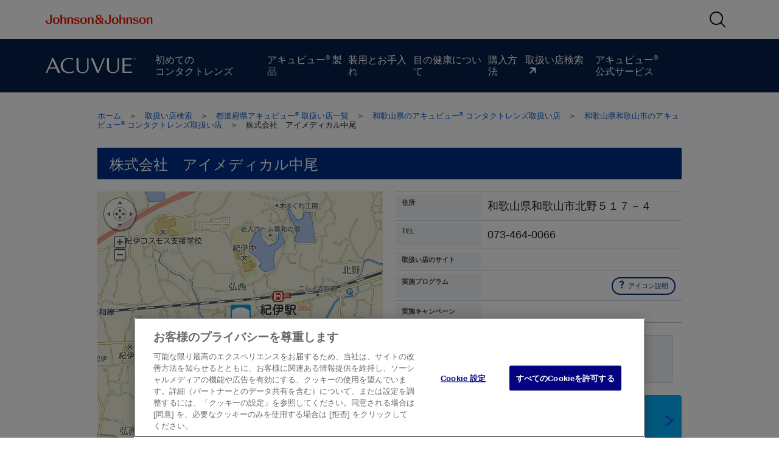

--- FILE ---
content_type: text/html; charset=utf-8
request_url: https://acuvue.jnj.co.jp/store/detail.aspx?StoreSeq=20191
body_size: 9026
content:


<!DOCTYPE HTML>
<!--[if IE]>
<html lang="ja" class="oldIE">
<![endif]-->
<html lang="ja">
<head>

<meta charset="utf-8">
<meta name="viewport" content="user-scalable=no, initial-scale=1.0, maximum-scale=1.0, width=device-width">

<meta name="format-detection" content="telephone=no" />
<meta name="format-detection" content="email=no" />

<title id="Head_meta_title">株式会社　アイメディカル中尾 | コンタクトレンズのアキュビュー&reg;【公式】</title>

<meta name="description" content='和歌山県和歌山市の株式会社　アイメディカル中尾は使い捨てコンタクトレンズ「アキュビュー」製品を取扱っています。' >
<meta name="keywords" content='コンタクトレンズ,和歌山県和歌山市,使い捨て,アキュビュー,株式会社　アイメディカル中尾' >
<meta name="date" scheme="YYYY-MM-DD" content='2024-06-12' >

<!-- 2022/03/22 favicon START ADD -->
<link rel="shortcut icon" href="/store/favicon.ico" type="image/vnd.microsoft.icon">
<link rel="apple-touch-icon" href="/store/apple-touch-icon.png">
<link rel="icon" href="/store/favicon_192x192.png" sizes="192x192">
<link rel="icon" href="/store/favicon_512x512.png" sizes="512x512">
<link rel="icon" href="/store/favicon.ico" type="image/vnd.microsoft.icon">
<!-- 2022/03/22 favicon END ADD -->



  <link rel="stylesheet" href="/shared/css/base.css">
  <link rel="stylesheet" href="/shared/css/parts.css?20210823">
  <link rel="stylesheet" href="/store/shared/css/store.css?20250716">


  <link rel="stylesheet" href="/shared/css/icon-fonts.css">
  <link rel="stylesheet" href="/shared/css/headerfooter_2024.css">



  <!-- 202307xx jQuery3.6.4 Upgrade MOD START -->
  <!--
  <script src="/shared/js/jquery-1.8.3.min.js"></script>
  -->
  <script src="/shared/js/jquery-3.6.4.min.js"></script>
  <!-- <script src="/shared/js/jquery-migrate-3.4.1.js"></script> -->
  <!-- 202307xx jQuery3.6.4 Upgrade MOD END -->
  <script src="/shared/js/base.js"></script>
  <script src="/shared/js/jquery.animate-enhanced.min.js"></script>


  <script src="/shared/js/jquery.dtsubnav_2024.js"></script>

  <script src="/shared/js/jquery.dttab.js"></script>
  <script src="/shared/js/iconlegend.js"></script>

  <!-- _____________________________ 2018.07.02 今回追加 _____________________________ -->
  <script src="/store/shared/js/store_header.js" charset="utf-8"></script>
  <!-- _____________________________ //2018.07.02 今回追加 _____________________________ -->










<script>
 if (location.protocol == "http:")
   window.location.href = "https:" + window.location.href.substring(window.location.protocol.length);
</script>
<script src='https://api.its-mo.com/v3/loader?key=JSZ7772e61ae18e|-YbMc&api=zdcmap.js,control.js&enc=UTF8&force=1'  type='text/javascript'></script>
    <script src="shared/js/map.js?20230731"></script>
    <script src="shared/js/icon.js?20210420"></script>
    <script src="js/detail.js?20250910"></script>
    <script src="js/disclaimer.js?20201224"></script>
    <link rel="stylesheet" href="shared/css/patch.css" />
    
    
    <script type="text/javascript">
        var ga_cstm = new Array();
        ga_cstm[0] = 3;
        ga_cstm[1] = "20191";
        ga_cstm[2] = "|";
        ga_cstm[3] = 1;
    </script>
    
<title>

</title></head>
<body id="lower" class="includeTypeA">
    <div id="wrap">
    
      <!--bannerここまで-->

        <form name="Form1" method="post" action="./detail.aspx?StoreSeq=20191" id="Form1">
<div>
<input type="hidden" name="__EVENTTARGET" id="__EVENTTARGET" value="" />
<input type="hidden" name="__EVENTARGUMENT" id="__EVENTARGUMENT" value="" />
<input type="hidden" name="__VIEWSTATE" id="__VIEWSTATE" value="/wEPDwUJNTg1MTk0NDA3ZGTjBBK0I9HBghrnnYzbvD2TNZTZ569Z8SkACbWb6p5p6A==" />
</div>

<script type="text/javascript">
//<![CDATA[
var theForm = document.forms['Form1'];
if (!theForm) {
    theForm = document.Form1;
}
function __doPostBack(eventTarget, eventArgument) {
    if (!theForm.onsubmit || (theForm.onsubmit() != false)) {
        theForm.__EVENTTARGET.value = eventTarget;
        theForm.__EVENTARGUMENT.value = eventArgument;
        theForm.submit();
    }
}
//]]>
</script>


<div>

	<input type="hidden" name="__VIEWSTATEGENERATOR" id="__VIEWSTATEGENERATOR" value="16EC16E9" />
	<input type="hidden" name="__EVENTVALIDATION" id="__EVENTVALIDATION" value="/[base64]/yg0lo+RHl9zKbPi8bZ2Eta0krphuG7xKEbwBUd5jgIz4B96tBoRCqYMev6sLpYBx/Q0P0jZ7ogPJXjsJFCxd6j5cIE0j0=" />
</div>
            <!--ヘッダーここから-->
            <!--ヘッダーここまで-->
            <!--ナビゲーションここから-->
            

<div class="locationNav">
    <a href="/">ホーム</a>　＞　<a id="Nav_lnkIndexPage" href="javascript:__doPostBack(&#39;Nav$lnkIndexPage&#39;,&#39;&#39;)">取扱い店検索</a>　＞　<a id="Nav_hlnkKeisai" href="/store/list/prefecture_list_001.htm">都道府県アキュビュー<sup>&reg;</sup>&nbsp;取扱い店一覧</a>　＞　<a id="Nav_hlnkCityList" href="/store/list/city_list_30_001.htm">和歌山県のアキュビュー<sup>&reg;</sup>&nbsp;コンタクトレンズ取扱い店</a>　＞　<a id="Nav_hlnkStoreList" href="/store/list/store_list_30_001_001.htm">和歌山県和歌山市のアキュビュー<sup>&reg;</sup>&nbsp;コンタクトレンズ取扱い店</a>　＞　<span>株式会社　アイメディカル中尾</span>
</div>

            <!--ナビゲーションここまで-->
            <div id="contentsBody">
                <!--コンテンツここから-->
                <div class="contentsBodyInr">
                    <h1 class="h1TypeA01 js-store-name">
                        株式会社　アイメディカル中尾</h1>

                    <div id="cp01Box">
                        
	                    
                    </div>






                    
                    <div class="column2BoxA01 tbColumnClear ">

                        <input name="hidLat" type="hidden" id="hidLat" value="34.2641194" />
                        <input name="hidLon" type="hidden" id="hidLon" value="135.2468444" />
                        <input name="hidStoreSeq" type="hidden" id="hidStoreSeq" value="20191" />
                        <input name="hidMapScaleType" type="hidden" id="hidMapScaleType" value="13" />
                        <input name="hidIconType" type="hidden" id="hidIconType" />
                        <input name="hidFtID" type="hidden" id="hidFtID" />
                        <input name="hidBrandID" type="hidden" id="hidBrandID" />
                        <input name="userMapLevel" type="hidden" id="userMapLevel" value="1" />
                        <input name="hidTicketExpiresDay" type="hidden" id="hidTicketExpiresDay" />
                        <input name="hidFtIDforTag" type="hidden" id="hidFtIDforTag" />
                        
                        

                        <div class="column2BoxLeft">
                            <div class="storeMapA01 center w100">
                                <div id="map" class="_patch"></div>
                                <div class="center mt10 onlySP">

                                        <a href="javascript:void(0);" onClick="openGoogleMaps()" class="linkBtnC01" rel=”nofollow”><span>Google マップで開く</span></a>

                                    
                                        <a class="linkBtnC01 telButton" href=tel:073-464-0066>お店に電話する</a>
                                        <p class="mapTxt onlySP">※営業時間は各店舗までお問合せください。</p>
                                    
                                </div>
                            </div>

                            
                            
                            
                            

                            
                            
                            
                            

                            
                            
                                

                        </div>
                        <div class="column2BoxRight">
                            
                            
                            
                            <div class="tableBoxA02 mt00">
                                <table cellspacing="0" border="0">
                                    <tr>
                                        <th class="w030 left vTop">住所</th>
                                        <td>
                                            <p class="textL mt00">
                                                和歌山県和歌山市北野５１７－４<br />
                                                
                                            </p>
                                        </td>
                                    </tr>
                                    <tr>
                                        <th class="left vTop">TEL</th>
                                        <td>
                                            <p class="textL mt00">
                                                <span id="lblTel" class="telLink">073-464-0066</span>
                                            </p>
                                        </td>
                                    </tr>
                                    <tr>
                                        <th class="left vTop">取扱い店のサイト</th>
                                        <td>
                                            
                                        </td>
                                    </tr>
                                    <tr>
                                        <th class="left vTop">実施プログラム</th>
                                        <td>
                                            















  <div class="icnBoxA02">
    
  <ul>
    
    

        
        
        <!--  --!>
        

      
  </ul>

    <div class="right">

      <a href="javascript:;" role="iconlegend" data-popup="popUp01" class="linkBtnC02"><span class="linkBtnIconQ">アイコン説明</span></a>

      


 <div class="icnBoxPopupA01" data-id="popUp01" style="display: none;">

    <div class="icnBoxPopupArw"><img src="/shared/img/icnBoxPopupArw.png" alt=""></div>
    <div class="icnBoxPopupInr">

    
      <h3><a href="javascript:;" class="js-iconlegendclose"><img src="/shared/img/spmenu_btn_001.png" alt=""></a><span>アイコン凡例</span></h3>

      
      

      <!-- <dl class="icnBoxItemAP"> --!>
      <!--   <dt>アキュビュー<sup>&reg;</sup> パートナーショップ</dt> --!>
      <!--   <dd>アキュビュー<sup>&reg;</sup> 新製品の先行発売など、ショップ限定のサービスメニューをご用意しています。<br> --!>
      <!--       <span style="font-size:90%;">※新製品の取扱いは、パートナーショップにより異なります。</span></dd> --!>
      <!-- </dl> --!>

      
      

      
      <dl class="icnBoxItemAT">
        <dt>アキュビュー<sup>®</sup> 定期便サービス加盟店</dt>
        <dd>定期便コードの発行ができるコンタクトレンズ販売店です。本コードを利用してアキュビュー<sup>®</sup> 定期便サイトにて簡単にコンタクトレンズをご購入いただけます。</dd>
      </dl>
      
      <dl class="icnBoxItemAE">
        
        <dt>アキュビュー<sup>&reg;</sup> 都度便サービス加盟店</dt>
        <dd>アキュビュー<sup>&reg;</sup> コードが発行できるコンタクトレンズ販売店です。本コードを利用してアキュビュー<sup>&reg;</sup> 都度便サイトにて簡単にコンタクトレンズをご購入いただけます。</dd>
        
      </dl>
      
      
      <dl class="icnBoxItemAA">
        <dt>Myアキュビュー<sup>®</sup> +取扱い店</dt>  
        <dd>お店のQRコードを読み込み、製品バーコードをスキャンするとポイントがたまり、素敵なアイテムと交換することができます。<br>
        <span style="font-size:90%;">※QRコードは(株)デンソーウェーブの登録商標です。</span></dd>
      </dl>
      
      
      
      

      <!--/icnBoxPopupInr-->
    </div>
    <!--/icnBoxPopupA01-->
  </div>

      <!--/right-->
    </div>
    <!--/icnBoxA02-->
  </div>


                                        </td>
                                    </tr>
                                    <tr>
                                        <th class="left vTop">実施キャンペーン</th>
                                        <td>
                                            <div class="icnBoxA02">
                                                <ul>
                                                    
                                                    
                                                    
                                                    
                                                </ul>
                                            </div>
                                        </td>
                                    </tr>
                                </table>
                            </div>
                            
                            
                            <div class="noSP">
                                
                                <script type="text/javascript"> 
                    <!-- 
    var ngUa = navigator.userAgent;

    //TBであるか否か
    var ngUaTb = false;

    //SPであるか否か
    var ngUaSp = false;

    if (ngUa.indexOf('iPad') != -1 || (ngUa.indexOf('Android') != -1 && ngUa.indexOf('Mobile') == -1)) ngUaTb = true;
    if (ngUa.indexOf('iPhone') != -1 || ngUa.indexOf('iPod') != -1 || ngUa.indexOf('Android') != -1) ngUaSp = true;

    if (!(ngUaSp) && !(ngUaTb)) {
        //SPでもTBでも無い場合(PCの場合)
        document.write('<div class="bgBoxA02 printBox">')
        document.write('<div class="qrBoxA01">')
        document.write('<div class="qrBoxLeft">')
        document.write('<a href="javascript:void(0);" onClick="openPrintPage()" class="linkBtnC01" rel=”nofollow”><span><span class="linkBtnIcon04">地図を印刷する</span></span></a>')
        document.write('<!--/qrBoxLeft--></div>')
        document.write('<!--/qrBoxA01--></div>')
        document.write('<!--/bgBoxA02--></div>')
    }
    //--> 
                                </script>
                                <script type="text/javascript"> 
                  <!-- 
    if ((navigator.userAgent.indexOf('iPhone') > 0 && navigator.userAgent.indexOf('iPad') == -1) || navigator.userAgent.indexOf('iPod') > 0 || (navigator.userAgent.indexOf('Android') > 0)) {
        document.write('<div class="bgBoxA02 printBox onlyTB">')
        document.write('<div class="qrBoxA01">')
        document.write('<div class="qrBoxLeft">')
        document.write('<!--/qrBoxLeft--></div>')
        document.write('<!--/qrBoxA01--></div>')
        document.write('<!--/bgBoxA02--></div>')
    }
    //--> 
                                </script>
                                
                                <!--/noSP-->
                            </div>
                            
                            

                            
                            <div class="neighborhoodArea center mt20">
                                <a id="imgStoreList" href="/store/list/store_list_30_001_001.htm">
                                    
                                    
                                    
                                    
                                    <div style="position:relative;">
                                        <img src="./shared/img/storedetail_btn_001_pc.png" alt="周辺の他のお店の情報を見る" class="noSP">
                                        <div class="noSP" style="position: absolute; top: 50%; transform: translate(0%, -50%); text-align: center; width: 100%; font-size: x-large; font-weight: bold; color: white;">和歌山市のお店の情報を見る</div>
                                    </div>
                                    <div style="position:relative;">
                                        <img src="./shared/img/storedetail_btn_001_sp.png" alt="周辺の他のお店の情報を見る" class="onlySP">
                                        <div class="onlySP" style="position: absolute; top: 50%; transform: translate(0%, -50%); text-align: center; width: 100%; font-size: x-large; font-weight: bold; color: white;">和歌山市のお店の情報を見る</div>
                                    </div>
                                    
                                </a>
                            </div>
                            



                            
                            
                                
                            <!--/column2BoxRight-->
                        </div>
                        <!--/column2BoxA01-->
                    </div>

                    

                        <h2 class="h2TypeA01">取扱い製品一覧</h2>
                        <div class="column2BoxA01 tbColumnClear">
                            <div class="column2BoxLeft">
                                <div class="tableBoxA03">
                                    <table cellspacing="0" border="0">
                                        <tr>
                                            <th colspan="3" class="left vTop">
                                                <img src="/store/shared/img/storedetail_txt_001.png" alt=""></th>
                                        </tr>
                                        <tr>
                                            <th width="85%" class="tableBoxBgA01 center">製品名</th>
                                            <th width="15%" class="center">取扱い</th>
                                            
                                        </tr>

                                        <tr>
                                            <td class="left vTop">
                                                ワンデー アキュビュー<sup>&reg;</sup> オアシス<sup>&reg;</sup> MAX</td>
                                            <td class="center">
                                                <img id="lblHandleOasysMax30p" src="/shared/img/cmn_ico_035.png" style="border-width:0px;" /></td>
                                        </tr>
                                        <tr>
                                            <td class="left vTop">
                                                ワンデー アキュビュー<sup>&reg;</sup> オアシス<sup>&reg;</sup> MAX 90枚パック</td>
                                            <td class="center">
                                                <img id="lblHandleOasysMax90p" src="/shared/img/cmn_ico_035.png" style="border-width:0px;" /></td>
                                        </tr>
                                        <tr>
                                            <td class="left vTop">
                                                ワンデー アキュビュー<sup>&reg;</sup> オアシス<sup>&reg;</sup> MAX <em>マルチフォーカル</em></td>
                                            <td class="center">
                                                <img id="lblHandleOasysMaxMultiFocal" src="/shared/img/cmn_ico_035.png" style="border-width:0px;" /></td>
                                        </tr>

                                        <tr>
                                            <td class="left vTop">
                                                ワンデー アキュビュー<sup>®</sup> オアシス<sup>®</sup></td>
                                            <td class="center">
                                                <img id="lblHandle1dOasys30" src="/shared/img/cmn_ico_035.png" style="border-width:0px;" /></td>
                                            
                                        </tr>
                                        <tr>
                                            <td class="left vTop">
                                                ワンデー アキュビュー<sup>®</sup> オアシス<sup>®</sup> 90枚パック</td>
                                            <td class="center">
                                                <img id="lblHandle1dOasys90" src="/shared/img/cmn_ico_035.png" style="border-width:0px;" /></td>
                                            
                                        </tr>
                                        <tr>
                                            <td class="left vTop">
                                                ワンデー アキュビュー<sup>®</sup> オアシス<sup>®</sup> <em>乱視用</em></td>
                                            <td class="center">
                                                <img id="lblHandleOnedayOasisAst" src="/shared/img/cmn_ico_035.png" style="border-width:0px;" /></td>
                                        </tr>
                                        <tr>
                                            <td class="left vTop">
                                                ワンデー アキュビュー<sup>®</sup> トゥルーアイ<sup>®</sup></td>
                                            <td class="center">
                                                <img id="lblHandleTrueye" src="/shared/img/cmn_ico_035.png" style="border-width:0px;" /></td>
                                            
                                        </tr>
                                        <tr>
                                            <td class="left vTop">
                                                ワンデー アキュビュー<sup>®</sup> トゥルーアイ<sup>®</sup> 90枚パック</td>
                                            <td class="center">
                                                <img id="lblHandleTrueye90" src="/shared/img/cmn_ico_035.png" style="border-width:0px;" /></td>
                                            
                                        </tr>
                                        <tr>
                                            <td class="left vTop">
                                                ワンデー アキュビュー<sup>®</sup> モイスト<sup>®</sup></td>
                                            <td class="center">
                                                <img id="lblHandleMoist" src="/shared/img/cmn_ico_034.png" style="border-width:0px;" /></td>
                                            
                                        </tr>
                                        <tr>
                                            <td class="left vTop">
                                                ワンデー アキュビュー<sup>®</sup> モイスト<sup>®</sup> 90枚パック</td>
                                            <td class="center">
                                                <img id="lblHandleMoist90" src="/shared/img/cmn_ico_034.png" style="border-width:0px;" /></td>
                                            
                                        </tr>
                                        <tr>
                                            <td class="left vTop">
                                                ワンデー アキュビュー<sup>®</sup> モイスト<sup>®</sup> <em>乱視用</em></td>
                                            <td class="center">
                                                <img id="lblHandleOmega" src="/shared/img/cmn_ico_034.png" style="border-width:0px;" /></td>
                                            
                                        </tr>
                                        
                                        <tr>
                                            <td class="left vTop">
                                                ワンデー アキュビュー<sup>®</sup> モイスト<sup>®</sup> <em>マルチフォーカル</em></td>
                                            <td class="center">
                                                <img id="lblHandleLucy" src="/shared/img/cmn_ico_035.png" style="border-width:0px;" /></td>
                                            
                                        </tr>
                                        

                                        <tr>
                                            <td class="left vTop">ワンデー アキュビュー<sup>®</sup> ディファイン<sup>®</sup> モイスト<sup>®</sup> 30枚入り</td>
                                            <td class="center">
                                                <img id="lblHandleDefineMoist" src="/shared/img/cmn_ico_034.png" style="border-width:0px;" /></td>
                                        </tr>

                                        
                                        <tr>
                                            <td class="left vTop">ワンデー アキュビュー<sup>®</sup> ディファイン<sup>®</sup> モイスト<sup>®</sup> 10枚入り (限定パッケージ)</td>
                                            <td class="center">
                                                <img id="lblHandleTenPack2" src="/shared/img/cmn_ico_035.png" style="border-width:0px;" /></td>
                                        </tr>
                                        

                                        
                                        <tr class="trChild last">
                                        </tr>
                                        <tr class="trParent trNoBorderBottom">
                                          <td class="left vTop">ワンデー アキュビュー<sup>&reg;</sup> ディファイン<sup>&reg;</sup> モイスト<sup>&reg;</sup></td>
                                          <td class="center">
                                             <img id="lblHandleOnedayDefineFresh_30p" src="/shared/img/cmn_ico_035.png" style="border-width:0px;" /></td>
                                        </tr>
                                        <tr class="trChild last">
                                          <td class="left vTop" colspan="2">フレッシュ/シアー 30枚入り</td>
                                        </tr>
                                        

                                        
                                        <tr class="trChild last">
                                        </tr>
                                        <tr class="trParent trNoBorderBottom">
                                          <td class="left vTop">ワンデー アキュビュー<sup>®</sup> ディファイン<sup>®</sup> モイスト<sup>®</sup></td>
                                          <td class="center">
                                             <img id="lblHandleOnedayDefineFresh" src="/shared/img/cmn_ico_035.png" style="border-width:0px;" /></td>
                                        </tr>
                                        <tr class="trChild last">
                                          <td class="left vTop" colspan="2">フレッシュ/シアー 10枚入り</td>
                                        </tr>
                                        

                                        
                                        
                                        


                                        
                                        
                                        


                                    </table>
                                    <!--/tableBoxA03-->
                                </div>
                                <!--/column2BoxLeft-->
                            </div>
                            <div class="column2BoxRight">
                                <div class="tableBoxA03">
                                    <table cellspacing="0" border="0">
                                        <tr>
                                            <th colspan="3" class="left vTop">
                                                <img src="/store/shared/img/storedetail_txt_002.png" alt=""></th>
                                        </tr>
                                        <tr>
                                            <th width="85%" class="tableBoxBgA01 center">製品名</th>
                                            <th width="15%" class="center">取扱い</th>
                                            
                                        </tr>

                                        <!-- '2019/08/29 新製品（トランジションズ スマート調光）対応 --START-- -->
<!--                                        <tr>
                                            <td class="left vTop">
                                                </td>
                                            <td class="center">
                                                <img id="lblHandleTransitions" src="" style="border-width:0px;" /></td>
                                        </tr>-->
                                        <!-- '2019/08/29 新製品（トランジションズ スマート調光）対応 --END-- -->

                                        <tr>
                                            <td class="left vTop">
                                                アキュビュー<sup>®</sup> オアシス<sup>®</sup></td>
                                            <td class="center">
                                                <img id="lblHandleOasys" src="/shared/img/cmn_ico_034.png" style="border-width:0px;" /></td>
                                            
                                        </tr>
                                        <tr>
                                            <td class="left vTop">
                                                アキュビュー<sup>®</sup> オアシス<sup>®</sup> <em>乱視用</em></td>
                                            <td class="center">
                                                <img id="lblHandleAdvance2" src="/shared/img/cmn_ico_034.png" style="border-width:0px;" /></td>
                                            
                                        </tr>
										<!-- 2022/03/15 新製品（Falcon追加） START ADD -->
										<tr>
										    <td class="left vTop">
										        アキュビュー<sup>®</sup> オアシス<sup>®</sup> <em>マルチフォーカル</em></td>
										    <td class="center">
										        <img id="lblHandleOasysMultiFocal" src="/shared/img/cmn_ico_035.png" style="border-width:0px;" /></td>
										</tr>
										<!-- 2022/03/15 新製品（Falcon追加） END ADD -->
                                        
                                        <tr>
                                            <td class="left vTop">
                                                2ウィーク アキュビュー<sup>®</sup></td>
                                            <td class="center">
                                                <img id="lblHandleTwk" src="/shared/img/cmn_ico_034.png" style="border-width:0px;" /></td>
                                            
                                        </tr>
                                        
                                            
                                        
                                    </table>
                                    <!--/tableBoxA03-->
                                </div>
                                
                                
                                <!--/column2BoxRight-->
                            </div>
                            <!--/column2BoxA01-->
                        </div>

                        
                        
                        


                        
                        <div class="bgBoxStoreE01">
                            <h3 class="h3TypeA01">取扱い店へのご来店に際して</h3>
                            <p>健康保険証をお持ちください。検査料が別途必要になります。 診察時間帯、予約の要否、取扱い製品、価格等の詳しいことは、取扱い店に直接お問い合わせください。 お客様の目の状態等によっては購入いただけない場合もあります。</p>
                        </div>
                        
 
                    
                    
                    <p>
                        <a id="lnkPrevPage" class="linkBtnD01" href="javascript:__doPostBack(&#39;lnkPrevPage&#39;,&#39;&#39;)" style=""><span class="linkBtnIcon02">前のページへ戻る</span></a>
                    </p>
                    
                    <!--/contentsBodyInr-->
                </div>
                <!--コンテンツまで-->
                <!--contentsBody-->
            </div>
            <!--フッターここから-->
            <!--フッターここまで-->
        </form>
        <!--/wrap-->
    </div>
    <script src="/shared/js/default_btm.js"></script>
    
    <script>
        
        var Camp1IsOpen = false;
        
        
        var Camp2IsOpen = false;
        
        var storeInfo = {"PcMobileFlg":"","LogUmuFlg":"0","SearchName":"","URLPara":"","IpAdd":"","StationFree":"","StationPref":"","StationLine":"","StationName":"","AddressFree":"","AddressPref":"","AddressCity":"","AddressEtc":"","Zip":"","StorePref":"","StoreCity":"","StoreName":"","MobileLat":"","MobileLong":"","MaxLatitude":"","MinLatitude":"","MaxLongitude":"","MinLongitude":"","ProductFlg":"","ProgramFlg":"","Distance":"","CenLatitude":"","CenLongitude":"","RowNum":"0","CampaignFlg":"","Max":null,"Min":null,"MapWidth":0,"MapHeight":0,"Clinicid":"75347","Storeseq":"20191","Clinicname":"株式会社　アイメディカル中尾","Tel":"073-464-0066","Address":"和歌山県和歌山市北野５１７－４","Pref":"和歌山県","City":"和歌山市","Town":"北野５１７－４　　　　　　　　　　　　　","Building":null,"Post":"6496331 ","Url1":null,"Prtflg":"25","Acvflg":null,"Moistflg":"0","Oasys":"0","Moist90Flg":"0","Advance2":"0","FivePackflg":null,"Twkflg":"0","Omegaflg":"0","Twowdefflg":null,"Defflg":"","Lucyflg":null,"FT_Lucyflg":null,"TenPackflg":null,"Cmpflgth":null,"Cmpflgfou":"0","Cmpflgfiv":"","Promoflg":"0","Cmpflgnin":"0","Cmpflgten":"0","Cmpflgtw":null,"Aicsflg":"","AicsEcpid":"","AicsEcpflg":"","Latitude":"34.2641194","Longitude":"135.2468444","Addresscode":"302011020000000000145","AicsCreditflg":"","AicsLowsonflg":"","AicsSolutionflg":"","FreeTryFlg":null,"ScaleLevel":"","Trueyeflg":null,"Cmpflgtreye":null,"FlagShipflg":null,"Maplusflg":null,"Teikibinflg":null,"Camp1flg":null,"Cmpspflg":null,"Trueye90flg":null,"DefEntryflg":null,"Sale1dDefineMoistRadiantFlag":null,"Free1dDefineMoistRadiantFlag":null,"Sale1dOasys30Flag":null,"Sale1dOasys90Flag":null,"Free1dOasysFlag":null,"DefineMoistFlg":"0","FtDefineMoistFlg":"0","AOSflg":null,"PartnerShopflg":null,"StoreImageDispFlg":null,"BinaryStoreImage":null,"BinaryStoreImageSetFlg":null,"ShopMessage":null,"Station":null,"StoreListName":"store_list_30_001_001.htm","ReservedCampaignFlag09":null,"RefineFlg":null,"FtRefineFlg":null,"ReservedCampaignFlag02":null,"LineAddFriendbuttonUrl":null,"LineQrCodeUrl":null,"TenPackflg2":null,"OnedayOasysAstflg":null,"OnedayDefineFreshFlg":null,"OnedayDefineFreshFlg_30p":null,"OasysMultiFocalFlg":null,"OasysMax30pFlg":null,"OasysMax90pFlg":null,"OasysMaxMultiFocalFlg":null,"RunsAnyFreeTrial":false,"RunsItsudemoPlan":false,"RunsFlagShip":false,"RunsMaplus":false,"RunsTeikibin":false,"MarkerId":"34264111352468","RunsCamp1":false,"RunsAdg":false,"RunsAdgSam":false,"RunsAdgSf":false,"RunsAdgSf_Partner":false,"RunsAdgSf_Other":false,"RunsAOS":false,"RunsPartnerShop":false,"RunsTakumi":false,"RunsChic":false,"RunsCampaignFlag02":false};
    </script>
    <!-- OneTrust Cookies Consent Notice start for acuvue.jnj.co.jp -->

<script src="https://cdn.cookielaw.org/scripttemplates/otSDKStub.js" data-document-language="true" type="text/javascript" charset="UTF-8" data-domain-script="7111e326-bdf7-4554-b57e-c717f7f606d6" ></script>
<script type="text/javascript">
function OptanonWrapper() { }
</script>
<!-- OneTrust Cookies Consent Notice end for acuvue.jnj.co.jp -->
</body>
</html>


--- FILE ---
content_type: text/css
request_url: https://acuvue.jnj.co.jp/store/shared/css/store.css?20250716
body_size: 14499
content:
@charset "utf-8";

/* ######################################################################################
clearfix
###################################################################################### */

.historyBoxA01 li a:after,
.ticketBoxA01:after,
.ticketBoxA01Inr:after {
  content: "*";
  display: block;
  clear: both;
  height: 0;
  visibility: hidden;
}
.historyBoxA01 li a,
.ticketBoxA01,
.ticketBoxA01Inr {
  min-height: 1px;
}
*html .historyBoxA01 li a,
*html .ticketBoxA01,
*html .ticketBoxA01Inr {
  height: 1px;
}

/* ######################################################################################
icnBoxA01
###################################################################################### */

.icnBoxA01 {
  position: relative;
}
.icnBoxA01 .icnBoxTtl01 {
  font-size: 13px;
}
.icnBoxA01 .icnBoxTtl01 a {
  float: right;
  margin: -4px 0 0;
}
.icnBoxA01 ul {
  margin: 0 0 0 -15px;
}
.icnBoxA01 li {
  float: left;
  margin: 10px 0 0 15px;
}
.icnBoxPopupA01 {
  display: none;
  position: absolute;
  right: -15px;
  width: 320px;
  top: 20px;
  z-index: 10;
  height: auto !important;
}
.icnBoxPopupA01 .icnBoxPopupInr {
  border: 3px solid #004091;
  background-color: #f0f4f7;
  background-image: -webkit-gradient(linear, center top, center bottom, from(#ffffff), to(#f0f4f7));
  background-image: -webkit-linear-gradient(top, #ffffff, #f0f4f7);
  background-image: linear-gradient(top, #ffffff, #f0f4f7);
}
.icnBoxPopupA01 .icnBoxPopupArw {
  text-align: right;
}
.icnBoxPopupA01 .icnBoxPopupArw img {
  display: block;
  margin: 0 40px 0 auto;
}
.icnBoxPopupA01 dl,
.icnBoxPopupA01 dt {
  display: block;
}
.icnBoxPopupA01 dl {
  margin: 15px;
}
.icnBoxPopupA01 dt {
  padding: 2px 0 2px 20px;
  font-weight: bold;
}
.icnBoxPopupA01 dd {
  padding: 0 0 0 20px;
  display: block;
  font-size: 11px;
}

/*<%--2015/05/26 #1601_新規追加プログラム対応 START ADD--%>*/

.icnBoxPopupA01 .icnBoxItemA00 dt {
  color: #009483;
  background: url(../img/store_ico_002a.png) no-repeat 0 0;
}

.icnBoxPopupA01 .icnBoxItemA01 dt,
.icnBoxPopupA01 .icnBoxItemAP dt {
  color: #DC2697;
  background: url(../img/store_ico_Pa.png) no-repeat 0 0;
}
.icnBoxPopupA01 .icnBoxItemA02 dt,
.icnBoxPopupA01 .icnBoxItemAE dt {
  color: #009483;
  background: url(../img/store_ico_Ea.png) no-repeat 0 0;
}
.icnBoxPopupA01 .icnBoxItemA03 dt {
  color: #ff8041;
  background: url(../img/store_ico_003a.png) no-repeat 0 0;
}
.icnBoxPopupA01 .icnBoxItemA04 dt {
  color: #00a3e0;
  background: url(../img/store_ico_004a.png) no-repeat 0 0;
}
.icnBoxPopupA01 .icnBoxItemA05 dt {
  color:#700016;
  background: url(../img/store_ico_005a.png) no-repeat 0 0;
}
.icnBoxPopupA01 .icnBoxItemA06 dt {
  color: #700016;
  background: url(../img/store_ico_006a.png) no-repeat 0 0;
}
.icnBoxPopupA01 .icnBoxItemAT dt {
  color: #f0831e;
  background: url(../img/store_ico_Ta.png) no-repeat 0 0;
}
.icnBoxPopupA01 .icnBoxItemAA dt {
  color: #003087;
  background: url(../img/store_ico_Aa.png) no-repeat 0 0;
}

.icnBoxPopupA01 h3 {
  display: block;
  background: #004091;
  padding: 5px 5px 8px;
  color: #FFF;
  font-size: 16px;
  text-align: left;
}
.icnBoxPopupA01 h3 a {
  float: right;
  width: 37px;
  display: block;
  padding: 4px;
  border: 1px solid #bfcddc;
  border-radius: 5px;
  box-shadow: inset 0px 0px 4px 0px #dee6f0;
  background: #FFF;
}
.icnBoxPopupA01 h3 span {
  display: block;
  padding-top: 0.8em;
}
@media screen and (max-width:767px) {
  .icnBoxA01 ul {
    margin: 0 0 0 -8px;
  }
  .icnBoxA01 li {
    float: left;
    margin: 10px 0 0 8px;
  }
  .icnBoxPopupA01 {
    width: auto;
    min-width: 280px;
    right: 0;
  }
}

/* ######################################################################################
icnBoxA02
###################################################################################### */

.icnBoxA02 {
  margin: 0;
}
.icnBoxA02 ul {
  margin: 0 0 0 -5px;
}
.icnBoxA02 li {
  float: left;
  margin: 0 0 10px 5px;
  width: 87px;
}
.icnBoxA02 li img {
  width: 100%;
}
.icnBoxA02 .right {
  margin: 0;
  position: relative;
}
.icnBoxA02 .icnBoxPopupA01 {
  top: 24px;
  z-index: 10;
  text-align: left;
}
.icnBoxA02 .icnBoxPopupA01 img {
  max-width: 100%;
}
@media screen and (max-width:767px) {
  .icnBoxA02 {
    padding: 10px;
  }
  .icnBoxA02 ul {
    margin: 0 0 10px -8px;
  }
  .icnBoxA02 li {
    float: left;
    margin: 10px 0 0 8px;
  }
}

/* ######################################################################################
storeBoxA01
###################################################################################### */

.storeBoxA01 {
  margin: 20px 0 0;
}
.storeBoxA01 img {
  max-width: 100%;
}
.storeBoxA01 .storeBoxLeft {
  float: left;
  width: 540px;
  position: relative;
}
.storeBoxA01 .storeBoxLeft img {
  max-width: 100%;
}
.storeBoxA01 .storeBoxRight {
  float: right;
  width: 400px;
}
.storeBoxA01 .storeBoxRight .right.mb15{
  position: relative;
}
.storeBoxA01 .storeBoxInrRight {
  margin-top: 20px;
}
.storeBoxA01 .icnBoxA01 ul {
  margin: 5px 0 0;
}
.storeBoxA01 .icnBoxA01 li {
  float: left;
}
.storeBoxA01 .icnBoxA01 li {
  margin: 0;
  padding-top: 5px;
  padding-right: 5px;
  width: 33.3%;
  box-sizing: border-box;
  -webkit-box-sizing: border-box;
}
.storeBoxA01 .storeBoxSP {
  display: none;
}
@media screen and (max-width:1023px) {
  .storeBoxA01 .storeBoxLeft {
    width: 400px;
  }
  .storeBoxA01 .storeBoxRight {
    width: 305px;
  }
}
@media screen and (max-width:767px) {
  .storeBoxA01 {
    margin: 0 0 20px;
  }
  .storeBoxA01 .storeBoxLeft,
  .storeBoxA01 .storeBoxRight {
    width: auto;
    float: none;
  }
  .storeBoxA01 .storeBoxLeft {
    display: none;
  }
  .storeBoxA01 .btnBoxA01 {
    padding: 0;
    border: none;
    margin: 20px -10px 0;
  }
  .storeBoxA01 .btnBoxA01 h2 {
    border-top: 1px solid #bfcddc;
    background: none;
    background-color: #ffffff;
    background-image: -webkit-gradient(linear, center top, center bottom, from(#ecf3fa), to(#ffffff));
    background-image: -webkit-linear-gradient(top, #ecf3fa, #ffffff);
    background-image: linear-gradient(top, #ecf3fa, #ffffff);
  }
  .storeBoxA01 .btnBoxA01 h2 span {
    padding: 15px 10px 15px 30px;
    font-size: 14px;
    background: url(/shared/img/cmn_ttl_004.gif) no-repeat 10px center;
  }
  .storeBoxA01 .btnBoxA01 li a {
    margin: 0;
    border-radius: 0px;
  }
  .storeBoxA01 .storeBoxSP {
    display: block;
  }
  .storeBoxA01 .storeBoxSP h2 {
    border-bottom: 1px solid #bfcddc;
    background-color: #ffffff;
    background-image: -webkit-gradient(linear, center top, center bottom, from(#ecf3fa), to(#ffffff));
    background-image: -webkit-linear-gradient(top, #ecf3fa, #ffffff);
    background-image: linear-gradient(top, #ecf3fa, #ffffff);
    margin: 0 -10px;
  }
  .storeBoxA01 .storeBoxSP h2 span {
    display: block;
    padding: 15px 10px 15px 35px;
    font-size: 14px;
    background: url(../img/store_ico_navy_001@2x.png) no-repeat 10px center;
    background-size: 17px;
  }
}

/* ######################################################################################
storeBoxA02
###################################################################################### */

.storeBoxA02 {
  margin: 20px 0 0;
}
.storeBoxA02 .storeBoxLeft {
  float: left;
  width: 540px;
  position: relative;
}
.storeBoxA02.nomap .storeBoxLeft {
  float: none;
  width: 100%;
  position: relative;
}
.storeBoxA02 .storeBoxLeft02 {
  float: left;
  width: 540px;
}
.storeBoxA02.nomap .storeBoxLeft02 {
  float: none;
  width: 100%;
}
.storeBoxA02 .storeBoxRight {
  float: right;
  width: 400px;
}
.storeBoxA02.nomap .storeBoxRight {
  float: none;
  width: 100%;
}
.storeBoxA02 .storeBoxInrRight {
  margin-top: 20px;
}
.storeBoxA02 .icnBoxA01 ul {
  margin: 5px 0 0;
}
.storeBoxA02 .icnBoxA01 li {
  margin: 0;
  padding-top: 5px;
  padding-right: 5px;
  width: 20%;
  box-sizing: border-box;
  -webkit-box-sizing: border-box;
}
@media screen and (max-width:1023px) {
  .storeBoxA02 .storeBoxLeft {
    float: none;
    width: auto;
  }
  .storeBoxA02 .storeBoxLeft02 {
    float: none;
    width: auto;
  }
  .storeBoxA02 .storeBoxRight {
    float: none;
    width: auto;
  }
}
@media screen and (max-width:767px) {
  .storeBoxA02 .icnBoxA01 li {
    width: 33.3%;
  }
  .storeBoxA02 {
    margin: 0 -10px;
  }
  .storeBoxA02 .storeBoxLeft {
    margin: 0;
  }
  .storeBoxA02 .disnon {
    display: none;
  }
  .storeBoxA02 .storeBoxLeft02 {
    margin: 0 10px;
    display: block;
  }
}

/* ######################################################################################
storeTabA01
###################################################################################### */

.storeMapA01 {}
@media screen and (max-width:767px) {
  .storeMapA01 {
    margin: -20px -10px 0;
  }
}

/* ######################################################################################
storeTabA01
###################################################################################### */

.storeTabA01 {
  clear: both;
  margin: 30px 0 0 -13px;
}
.storeTabA01 li {
  display: block;
  float: left;
  width: 230px;
  margin: 0 0 0 13px;
}
.storeTabA01 li a {
  display: block;
  padding: 12px 10px 10px;
  margin-top: 10px;
  text-decoration: none;
  border: 1px solid #cad6e2;
  border-bottom: none;
  text-align: center;
  font-size: 18px;
  border-radius: 10px 10px 0px 0px;
  background-color: #f5faff;
  background-image: -webkit-gradient(linear, center top, center bottom, from(#ffffff), to(#f5faff));
  background-image: -webkit-linear-gradient(top, #ffffff, #f5faff);
  background-image: linear-gradient(top, #ffffff, #f5faff);
}
.storeTabA01 li a strong {
  display: inline-block;
/*  padding-left: 25px;*/
  padding-left: 45px;
  font-weight: normal;
}
.storeTabA01 li a strong span {
  font-size: 22px;
}
.storeTabA01 li.storeTab01 a strong {
  background: url(/store/shared/img/store_01_ico_navy.png) no-repeat 0 0;
  background-size: contain;
}
.storeTabA01 li.storeTab02 a strong {
  background: url(/store/shared/img/store_02_ico_navy.png) no-repeat 0 0;
  background-size: contain;
}
.storeTabA01 li.storeTab03 a strong {
  background: url(/store/shared/img/store_03_ico_navy.png) no-repeat 0 0;
  background-size: contain;
}
.storeTabA01 li.storeTab04 a strong {
  background: url(/store/shared/img/store_04_ico_navy.png) no-repeat 0 0;
  background-size: contain;
}
.storeTabA01 .active a {
  color: #FFF;
  background: #004091;
  padding: 22px 10px 10px;
  margin-top: 0;
  border-radius: 10px 10px 0px 0px;
}
.storeTabA01 li.storeTab01.active a strong {
/*  background: url(../img/store_ico_white_002.png) no-repeat 0 0;*/
  background: url(/store/shared/img/store_01_ico_white.png) no-repeat 0 0;
  background-size: contain;
}
.storeTabA01 li.storeTab02.active a strong {
  background: url(/store/shared/img/store_02_ico_white.png) no-repeat 0 0;
  background-size: contain;
}
.storeTabA01 li.storeTab03.active a strong {
  background: url(/store/shared/img/store_03_ico_white.png) no-repeat 0 0;
  background-size: contain;
}
.storeTabA01 li.storeTab04.active a strong {
  background: url(/store/shared/img/store_04_ico_white.png) no-repeat 0 0;
  background-size: contain;
}
@media screen and (max-width:1023px) {
  .storeTabA01 {
    margin: 30px 0 0 -13px;
  }
  .storeTabA01 li {
    display: block;
    float: left;
    width: 170px;
    margin: 0 0 0 13px;
  }
  .storeTabA01 li a {
    font-size: 14px;
  }
  .storeTabA01 li a strong span {
    font-size: 14px;
  }
}
@media screen and (max-width:767px) {
  .storeTabA01 {
    display: none;
  }
}

/* ######################################################################################
storeTabA01
###################################################################################### */

.storeTabBoxA01 {
  border: 1px solid #cad6e2;
}
.storeTabBoxA01 .storeTabBoxInr {
  padding: 20px;
}
.storeTabBoxA01 .storeTabBoxInr select {
  min-height: 42px;
  width: 100%!important;
}
.storeTabBoxA01 .storeTabBoxInr .customSelectInner {
  width: auto!important;
}
.storeTabBoxA01 .storeTabBoxLeft {
  float: left;
  width: 475px;
}
.storeTabBoxA01 .storeTabBoxRight {
  float: right;
  width: 420px;
  border-left: 2px solid #f3f6f9;
  padding-left: 40px;
}
.storeTabBoxA01 h2 {
  font-weight: bold;
  font-size: 20px !important;
}
@media screen and (max-width:1023px) {
  .storeTabBoxA01 .storeTabBoxLeft {
    float: none;
  }
  .storeTabBoxA01 .storeTabBoxRight {
    float: none;
    margin: 20px 0 0;
    padding: 0;
    border: none;
  }
}
@media screen and (max-width:767px) {
  .storeTabBoxA01 {
    border: none;
  }
  .storeTabBoxA01 .storeTabBoxInr {
    padding: 20px 0;
  }
  .storeTabBoxA01 .storeTabBoxLeft {
    width: 100%;
    float: none;
  }
  .storeTabBoxA01 .storeTabBoxRight {
    width: 100%;
    margin: 20px 0 0;
    float: none;
  }
  .storeTabBoxA01 .storeTabBoxRight select {
    width: 260px;
  }
}

/* ######################################################################################
storeChkA01
###################################################################################### */

.storeChkA01 {
  clear: both;
  margin: 0;
}
.storeChkA01 .storeChkLeft {
  float: left;
  width: 330px;
}
.storeChkA01 .storeChkRight {
  float: left;
  width: 80px;
  margin-left: 10px;
}
.storeChkA01 .storeChkRight input {
  margin: 0;
}
.storeChkA01 .storeChkLeft02 {
  float: left;
  width: 170px;
}
.storeChkA01 .storeChkRight02 {
  float: left;
  width: 240px;
  margin-left: 10px;
}
.storeChkA01 .storeChkLeft02 select,
.storeChkA01 .storeChkRight02 select {
  width: 100%;
}
.storeChkA01 .storeChkLeft,
.storeChkA01 .storeChkLeft02,
.storeChkA01 .storeChkRight,
.storeChkA01 .storeChkRight02,
.storeChkA01 .storeChkRight03 {
  margin-top: 10px;
  position: relative;
}
.storeChkA01 .storeChkRight03 {
  float: left;
  width: 320px;
  margin-left: 10px;
}
@media screen and (max-width:1023px) {
  .storeChkA01 .storeChkRight03 {
    margin-left: 0px;
  }
}
@media screen and (max-width:767px) {
  .storeChkA01 .storeChkLeft,
  .storeChkA01 .storeChkRight,
  .storeChkA01 .storeChkLeft02,
  .storeChkA01 .storeChkRight02,
  .storeChkA01 .storeChkRight03 {
    float: none;
    width: auto;
  }
  .storeChkA01 .storeChkLeft,
  .storeChkA01 .storeChkLeft02,
  .storeChkA01 .storeChkRight,
  .storeChkA01 .storeChkRight02,
  .storeChkA01 .storeChkRight03 {
    margin: 15px 0 0;
  }
}

/* ######################################################################################
mapBlock
###################################################################################### */

div#mapBlock {
  width: 540px;
  height: 370px;
  overflow: hidden;
}
div#mapBlock #map1,
div#mapBlock #map2,
div#mapBlock #map3,
div#mapBlock #map4,
div#mapBlock #map5,
div#mapBlock #map6,
div#mapBlock #map7,
div#mapBlock #map8,
div#mapBlock #map9 {}
@media screen and (max-width:1023px) {
  div#mapBlock {
    width: 400px;
    height: 274px;
  }
}

/* ######################################################################################
storeListCard01
###################################################################################### */

.storeListCard01 {
  margin: 20px 0px 0px 0px;
}
.storeListCard01 .storeListTtl01 {
  background: #3b76c2;
  padding: 12px 10px 10px;
  clear: both;
}
.storeListCard01 .storeListTtl01 h2 {
  color: #FFF;
  float: left;
  font-size: 24px;
}
.storeListCard01 .storeListTtl01 p {
  margin: 0;
  float: right;
  color: #FFF;
  font-size: 13px;
}
.storeListCard01 .storeListTtl01 p span {
  font-size: 18px;
}
.storeListCard01 .storeListInr {
  clear: both;
  border: 1px solid #bbcedc;
  border-top: none;
/*  overflow: auto; */
/*  height: 600px; */
}
.storeListCard01 .storeListInrCard01 {
  border-top: 1px solid #bbcedc;
  padding: 15px;
  font-size: 13px;
}
.storeListCard01 .storeListInrCard01.active {
  background: #ecf6ff;
}
.storeListCard01 .storeListInrCard01 .textS,
.storeListCard01 .storeListInrCard01 .tel {
  /* display: none; */
}
.storeListCard01 .storeListInrCard01.active .textS,
.storeListCard01 .storeListInrCard01.active .tel {
  /* display: block; */
}
.storeListCard01 .storeListInrCard01 p {
  margin: 5px 0 0;
}
.storeListCard01 .storeListInrIca01 {
  float: right;
  width: 120px; /*2016.11 変更*/
  padding: 0 0 1px 1px;
}
.storeListCard01 .storeListInrIca01 li {
  float: left;
  line-height: 100%;
  margin: 0 0 0 5px;
}
.storeListCard01 .storeListInrCard01 {
  width: 49%;
  height: 50px;
  float: left;
  border-top: 1px solid #bbcedc;
  font-size: 13px;
  margin: 2px 6px 6px 0px;
  padding: 8px 4px 0px 8px;
  border: 1px solid gray;
  box-shadow: 2px 2px 2px 0px gray;
  border-radius: 4px;
}
@media screen and (max-width:1023px) {
  .storeListCard01 .storeListInr {
    clear: both;
    border: 1px solid #bbcedc;
    border-top: none;
    overflow: auto;
    height: 320px;
  }
  .storeListCard01 .storeListInrCard01.active {
    background: #FFF;
  }
}
@media screen and (max-width:767px) {
  .storeListCard01 .storeListInr {
    margin: 0;
    height: auto;
    overflow: visible;
    border-left: none;
    border-right: none;
  }
  .storeListCard01 .storeListTtl01 {
    background: none;
    padding: 12px 10px 10px;
  }
  .storeListCard01 .storeListTtl01 h2 {
    display: none;
  }
  .storeListCard01 .storeListTtl01 p {
    margin: 0;
    float: none;
    color: #333;
    font-size: 13px;
  }
  .storeListCard01 .storeListInrCard01 {
    width: 95%;
    height: auto;
    border-top: 1px solid #bbcedc;
    font-size: 13px;
    margin: 2px 6px 6px 10px;
    padding: 8px 4px 0px 8px;
    border: 1px solid gray;
    box-shadow: 2px 2px 2px 0px gray;
    border-radius: 4px;
  }
  .storeListCard01 .storeListInrCard01.active {
    background: #FFF;
  }
  .storeListCard01 .storeListInrCard01 .tel {
    display: block;
  }
}
/*****************************************
storePhoto
******************************************/

.storeListInrCard01 div.storePhotoCard01 {float:right;margin-right:0px;margin-top:20px;}
.storeListInrCard01 div.storePhotoCard01 + ul.storeListInrIca01 {margin-right:-118px;}

@media screen and (max-width:767px) {
.storeListInrCard01 div.storePhotoCard01 {margin:20px -2px 10px 10px;}
.storeListInrCard01 div.storePhotoCard01 + ul.storeListInrIca01 {margin-right:-128px;margin-top:0px;}
}

/* ######################################################################################
storeListA01
###################################################################################### */

.storeListA01 {
  margin: 0;
}
.storeListA01 .storeListTtl01 {
  background: #3b76c2;
  padding: 12px 10px 10px;
  clear: both;
}
.storeListA01 .storeListTtl01 h2 {
  color: #FFF;
  float: left;
  font-size: 24px;
}
.storeListA01 .storeListTtl01 p {
  margin: 0;
  float: right;
  color: #FFF;
  font-size: 13px;
}
.storeListA01 .storeListTtl01 p span {
  font-size: 18px;
}
.storeListA01 .storeListInr {
  clear: both;
  border: 1px solid #bbcedc;
  border-top: none;
  overflow: auto;
  height: 600px;
}
.storeListA01 .storeListInrA01 {
  border-top: 1px solid #bbcedc;
  padding: 15px;
  font-size: 13px;
}
.storeListA01 .storeListInrA01.active {
  background: #ecf6ff;
}
.storeListA01 .storeListInrA01 .textS,
.storeListA01 .storeListInrA01 .tel {
  display: none;
}
.storeListA01 .storeListInrA01.active .textS,
.storeListA01 .storeListInrA01.active .tel {
  display: block;
}
.storeListA01 .storeListInrA01 p {
  margin: 5px 0 0;
}
.storeListA01 .storeListInrIca01 {
  float: right;
  width: 120px; /*2016.11 変更*/
  padding: 0 0 1px 1px;
}
.storeListA01 .storeListInrIca01 li {
  float: left;
  line-height: 100%;
  margin: 0 0 0 5px;
}
@media screen and (max-width:1023px) {
  .storeListA01 .storeListInr {
    clear: both;
    border: 1px solid #bbcedc;
    border-top: none;
    overflow: auto;
    height: 320px;
  }
  .storeListA01 .storeListInrA01.active {
    background: #FFF;
  }
}
@media screen and (max-width:767px) {
  .storeListA01 .storeListInr {
    margin: 0;
    height: auto;
    overflow: visible;
    border-left: none;
    border-right: none;
  }
  .storeListA01 .storeListTtl01 {
    background: none;
    padding: 12px 10px 10px;
  }
  .storeListA01 .storeListTtl01 h2 {
    display: none;
  }
  .storeListA01 .storeListTtl01 p {
    margin: 0;
    float: none;
    color: #333;
    font-size: 13px;
  }
  .storeListA01 .storeListInrA01.active {
    background: #FFF;
  }
  .storeListA01 .storeListInrA01 .tel {
    display: block;
  }
}

/* ######################################################################################
.storeListPoint01
###################################################################################### */


/*.storeListPoint01{
position:absolute;
top:40%;
left:40%;
background:#FFF;
width:180px;
padding:10px;
border:1px solid #c6d7e2;}
.storeListPoint01 a{
display:block;
background-position:0 2px;
line-height:1.5;}
.storeListPoint01 p{
margin:5px 0 0;}
.storeListPoint01 ul{
display:block;
margin:0 0 0 -5px;}
.storeListPoint01 li{
display:block;
float:left;
margin:5px 0 0 5px;}

.storeListPoint01 .storeListPointClose{
float:right;}
.storeListPoint01 .storeListPointClose a{
display:block;
background:url(/shared/img/cmn_ico_clear.png) no-repeat 0 0;
width:15px;
height:15px;
overflow:hidden;
text-indent:500px;}

@media screen and (max-width:767px){
.storeListPoint01{
display:none;}
}*/


/* ######################################################################################
historyBoxA01
###################################################################################### */

.historyBoxA01 {
  padding: 15px;
  border: 1px solid #c6d7e2;
  margin-bottom: 20px;
}
.historyBoxA01 h2 span {
  display: block;
  background: url(/shared/img/cmn_ttl_004.gif) no-repeat 10px 2px;
  padding: 0 0 0 30px;
  color: #004091;
  font-size: 22px;
}
.historyBoxA01 li a {
  display: block;
  padding: 15px 10px;
  margin: 10px 0 0;
  border-radius: 5px;
  background-color: #efefef;
  background-image: -webkit-gradient(linear, center top, center bottom, from(#ffffff), to(#efefef));
  background-image: -webkit-linear-gradient(top, #ffffff, #efefef);
  background-image: linear-gradient(top, #ffffff, #efefef);
  background-clip: padding-box;
  box-shadow: rgba(204, 204, 204, 0.65098) 0px 0px 5px 0px inset;
  -webkit-box-shadow: rgba(204, 204, 204, 0.65098) 0px 0px 5px 0px inset;
  -moz-box-shadow: rgba(204, 204, 204, 0.65098) 0px 0px 5px 0px inset;
  border: 1px solid #dddddd;
  font-weight: bold\9;
}
.historyBoxA01 li .btnBoxIca {
  float: right;
  width: 60px;
  margin-left: 10px;
  display: block;
}
.historyBoxA01 li .btnBoxIca img {
  display: block;
  float: left;
  margin: 2px 0 2px 5px;
}
.historyBoxA01 li .btnBoxTxt {
  overflow: hidden;
  display: block;
  margin: 2px 0 2px;
}
.noneHistory {
  padding: 70px 0;
  background-color: #f0f4f7;
  text-align: center;
}
@media screen and (max-width:767px) {
  .historyBoxA01 {
    margin-top: 20px;
  }
  .noneHistory {
    padding: 20px 0;
  }
}

/* ######################################################################################
ticketBoxA01
###################################################################################### */

.ticketBoxA01 {
  background: #fff;
  border: 1px solid #a4a4a4;
  padding: 4px;
}
.ticketBoxA01Inr {
  position: relative;
  background: url(/store/shared/img/ticket_bg_001.gif) repeat left top;
}
.ticketBoxLeft {
  position: absolute;
  top: 80px;
  left: 0;
  width: 200px;
  margin: 0 0 -37px 25px;
}
.ticketBoxRight {
  float: right;
  width: 438px;
  margin: -20px 25px 0 0;
}
.ticketDetail {
  background: #fff;
  border: 2px solid #eee8c7;
  padding: 5px 12px;
  border-radius: 10px;
}
.ticketDetail dl {
  display: table-row;
}
.ticketDetail dl dt {
  display: table-cell;
  width: 140px;
  font-size: 11px;
  padding: 2px 10px 2px 2px;
}
.ticketDetail dl dd {
  display: table-cell;
  color: #0c2d83;
  font-weight: bold;
  padding: 2px 2px 2px 10px;
}
.ticketBoxFooter {
  margin-top: 6px;
}
@media screen and (max-width:767px) {
  .ticketBoxA01 {
    margin-top: 30px;
  }
  .ticketBoxA01Inr {
    min-width: 0;
    width: 100%;
  }
  .ticketBoxLeft {
    position: static;
    width: 100%;
    text-align: center;
    margin: 20px 0 20px;
    padding: 0 20px;
    box-sizing: border-box;
    -webkit-box-sizing: border-box;
  }
  .ticketBoxRight {
    float: none;
    width: 100%;
    margin: 0 0 20px;
  }
  .ticketDetail {
    margin: 0 20px;
    padding: 5px;
  }
  .ticketDetail dl {
    display: block;
  }
  .ticketDetail dl dt,
  .ticketDetail dl dd {
    display: block;
  }
  .ticketDetail dl dt {
    width: auto;
  }
}

/* ######################################################################################
ftPrintBtn
###################################################################################### */

.linkBtnC01.PrintBtn {
  display: block;
  width: 168px;
  margin-left: 20px;
  padding: 30px 10px 29px!important;
  font-size: 16px;
}
@media screen and (max-width:1023px) {
  .linkBtnC01.PrintBtn {
    margin: 0 auto;
  }
}

/* ######################################################################################
printBox
###################################################################################### */

.printBox {
  max-width: 440px;
  margin-left: auto;
  margin-right: auto;
}

/* ######################################################################################
fot Print
###################################################################################### */

@media print {
  .tableBoxA02 table {
    border-collapse: collapse;
    border-bottom: 0;
  }
  .tableBoxA02 th,
  .tableBoxA02 td {
    border: 1px solid #c6d7e2;
    background-image: none;
  }
}

/* ######################################################################################
おまかせプランエリア
###################################################################################### */

.bgBoxB01.omakase {
  background: #f4fafb;
}
.bgBoxB01.omakase .h3TypeB01 {
  background: url(/store/shared/img/cmn_ico_h3_omakase.gif) no-repeat 0 0;
}

/* ######################################################################################
アキュビュー® オンラインストアエリア
###################################################################################### */

.bgBoxB01.aos {
  background: #e5f5f3;
}
.bgBoxB01.aos .h3TypeB01 {
  background: url(/store/shared/img/cmn_ico_h3_green.gif) no-repeat 0 0;
  background-size: 7px 100%;
}
.bgBoxB01.aos .boldColor p {
  color: #009483;
  font-weight: bold;
  margin-left: 10px;
  text-indent: -1em;
}

/* ######################################################################################
アキュビュー® パートナーショップ
###################################################################################### */

.bgBoxB01.partnershop {
  background: #f7eff4;
}
.bgBoxB01.partnershop .h3TypeB01 {
  background: url(/store/shared/img/cmn_ico_h3_pink.gif) no-repeat 0 0;
  background-size: 7px 100%;
}
.bgBoxB01.partnershop .boldColor p {
  color: #dc2697;
  font-weight: bold;
  margin-left: 10px;
  text-indent: -1em;
}

/* ######################################################################################
Myアキュビュー® お店でポイント登録店
###################################################################################### */

.bgBoxB01.myacuvue {
  background: #f2f9ff;
}
.bgBoxB01.myacuvue .h3TypeB01 {
  background: url(/store/shared/img/cmn_ico_h3_navy.gif) no-repeat 0 0;
  background-size: 7px 100%;
}


/* ######################################################################################
Myアキュビュー®　＋
###################################################################################### */

.bgBoxB01.maplus {
  background: #f2f9ff;
}
.bgBoxB01.maplus .h3TypeB01 {
  background: url(/store/shared/img/cmn_ico_h3_navy.gif) no-repeat 0 0;
  background-size: 7px 100%;
}
/*
.bgBoxB01.maplus .bgBoxInr01 .bgBoxInrArea h3,
.bgBoxB01.maplus .bgBoxInr01 .bgBoxInrRight{margin-left:0}
*/

/* ######################################################################################
定期便
###################################################################################### */

.bgBoxB01.teikibin {
  background: #ffeec9;
}
.bgBoxB01.teikibin .h3TypeB01 {
  background: url(/store/shared/img/cmn_ico_h3_khaki.gif) no-repeat 0 0;
  background-size: 7px 100%;
}
/*
.bgBoxB01.teikibin .bgBoxInr01 .bgBoxInrArea h3,
.bgBoxB01.teikibin .bgBoxInr01 .bgBoxInrRight{margin-left:0}
*/


.bgBoxB01.detailstyle .bgBoxInr01 {
  position: relative;
}
.bgBoxB01 .bgBoxInr01 .bgBoxInrArea {
  position: relative;
}
.bgBoxB01 .bgBoxInr01 .bgBoxInrArea h3 {
  margin-left: 230px;
}
.bgBoxB01 .bgBoxInr01 .bgBoxInrArea img {
  float: left;
  width: 210px;
}
.bgBoxB01.detailstyle .bgBoxInr01 .bgBoxInrRight {
  float: left;
  width: 700px;
  padding-bottom: 80px;
}
.bgBoxB01.detailstyle .bgBoxInr01 #bnrCmp {
  margin-left: 210px;
}
@media screen and (max-width:1023px) {
  .bgBoxB01.detailstyle .bgBoxInr01 .bgBoxInrRight {
    width: 430px;
    padding-bottom: 100px;
  }
  .bgBoxB01.detailstyle .bgBoxInr01 #bnrCmp {
    margin-left: 0px;
  }
}
@media screen and (max-width:767px) {
  .bgBoxB01.detailstyle .bgBoxInr01 .bgBoxInrRight {
    width: 100%;
    padding-bottom: 0px;
  }
}
.bgBoxB01 .bgBoxInr01 .shousaiLinkBtn a {
  position: absolute;
  bottom: 20px;
  right: 20px;
}
.bgBoxB01 .bgBoxInr01 .shousaiLinkBtn a span {
  padding-right: 40px;
  padding-left: 40px;
}
.bgBoxB01.detailstyle .bgWhite {
  background: #ffffff;
  padding: 10px;
  margin: 10px 0;
}
.bgBoxB01.detailstyle .bgWhite p {
  margin-bottom: 1em;
}
@media screen and (max-width:767px) {
  .bgBoxB01 .bgBoxInr01 .bgBoxInrArea {
    text-align: center;
  }
  .bgBoxB01 .bgBoxInr01 .bgBoxInrArea h3 {
    margin-left: 0px;
    text-align: left;
  }
  .bgBoxB01 .bgBoxInr01 .bgBoxInrArea img {
    float: none;
    width: 210px;
    margin-right: 0px;
    margin-top: 20px;
    margin-bottom: 20px;
  }
  .bgBoxB01 .bgBoxInr01 .bgBoxInrArea p {
    text-align: left;
  }
  .bgBoxB01 .bgBoxInr01 .shousaiLinkBtn {
    text-align: center;
  }
  .bgBoxB01 .bgBoxInr01 .shousaiLinkBtn a {
    position: relative;
    bottom: 0px;
    right: 0px;
    margin-top: 20px;
    margin-bottom: 20px;
  }
}


/*****************************************
AOS対応
******************************************/

.linkIcaA01 {
  background: url(/shared/img/cmn_arw_navy_right.png) no-repeat left 20% !important;
}
.checkBoxA01 .checkBoxInrA02 .checkBoxInrItem01 p {
  min-height: 60px !important;
}
.checkBoxA01 .checkBoxInrA02 .checkBoxInrItem01 a {
  height: 23px !important;
}

@media screen and (max-width:1023px) {
.checkBoxA01 .checkBoxInrA02 .checkBoxInrItem01 p {
  min-height: 0px !important;
}
}

/*****************************************
フラッグシップ対応
******************************************/

#fs01Box {
  clear: both;
  /*border:1px solid #c6d7e2;*/
  margin: 20px 0 0;
  /*padding:15px;*/
}
.bgBoxB01.flagship {
  background: #e7e7e7;
}
.bgBoxB01.flagship .h3TypeB01 {
  background: url(/store/shared/img/cmn_ico_h3_navy.gif) no-repeat 0 0;
  background-size: 7px 100%;
}
.bgBoxB01.flagship .boldColor {
  margin-top: 30px;
}
.bgBoxB01.flagship .boldColor p {
  color: #003087;
  font-weight: bold;
}

/*****************************************
Additional PC/SP (2/1/2016)
******************************************/

.partnerShopArea {
	margin-top: 20px;
	padding: 15px 15px;
	/* background-color: #ffeff9; */
}
.partnerShopArea h2 {
  color: #cc0099;
  font-weight: bold;
}
.partnerShopArea h2 span {
  position: relative;
  top: 2px;
}
.partnerShopArea p span {
  display: block;
}
.fz11 {
  font-size: 11px;
}
.bgBoxA02.noSP .icnBoxA01 {
  display: block;
}
.trBg {
  background-color: #ffeef8;
}
.h27 {
  height: 27px;
}
.storeListA01 .storeListInrA01.actv {
  background-color: #ffeef8;
}
.storeListA01 .storeListInrA01:hover {
  background-color: #ecf6ff;
}
#iconDesc {
  position: relative;
}
.clBoth {
  clear: both;
}
  .accordionBoxA01 input[type="checkbox"] {opacity:0;}

@media screen and (max-width:1023px) {
  .partnerShopArea p span {
    display: inline;
  }
  .partnerShopArea p span.fz11 {
    display: block;
  }
  #legendArea {
    display: none;
  }
  #iconDesc {
    float: left;
    margin-left: 20px;
  }
  .icnBoxPopupA01 h3 img {
    width: 37px;
  }
  #storeBox {
    margin: 0;
  }
}
@media screen and (max-width:767px) {

	.column2BoxA01.replacement {display:table; width:100%;}
	.column2BoxA01.replacement .column2BoxLeft{
		display: table-footer-group;
	}
	.column2BoxA01.replacement .column2BoxRight{
		display: table-header-group;
	}

  .storeTabA01 {
    display: block;
    margin: 0px -10px 0;
  }
  .storeTabA01 li {
    margin: 0;
  }
  .storeTabA01 li:first-child {
    width: 31.33%;
  }
  .storeTabA01 li:nth-child(2) {
    width: 31.33%;
  }
  .storeTabA01 li:nth-child(3) {
    width: 37.33%;
  }
  .storeTabA01 .storeTab04 {
    display: none;
  }
  .storeTabA01 li a {
    margin-top: 0;
    padding: 20px 10px;
    border-radius: 0;
    border-bottom: 1px solid #cad6e2;
    background-color: #dee8f4;
    background-image: -webkit-gradient(linear, center top, center bottom, from(#ffffff), to(#dee8f4));
    background-image: -webkit-linear-gradient(top, #ffffff, #dee8f4);
    background-image: linear-gradient(top, #ffffff, #dee8f4);
    font-weight: bold;
    font-size: 14px;
    color: #333;
    white-space: nowrap;
  }
  .storeTabA01 li a strong {
    padding-left: 35px;
  }
  .storeTabA01 li a strong span {
    font-size: 14px;
  }
  .storeTabA01 li.storeTab01.active a strong {
/*    background: url(../img/store_ico_navy_002.png) no-repeat 0 0;*/
    background: url(/store/shared/img/store_01_ico_navy.png) no-repeat 0 0;
    background-size: contain;
  }
  .storeTabA01 li.storeTab02.active a strong {
/*    background: url(../img/store_ico_navy_003.png) no-repeat 0 0;*/
    background: url(/store/shared/img/store_02_ico_navy.png) no-repeat 0 0;
    background-size: contain;
  }
  .storeTabA01 li.storeTab03.active a strong {
/*    background: url(../img/store_ico_navy_004.png) no-repeat 0 0;*/
    background: url(/store/shared/img/store_03_ico_navy.png) no-repeat 0 0;
    background-size: contain;
  }
  .storeTabA01 .active a {
    padding: 20px 10px;
    background-color: #fff;
    border-radius: 0;
    border-bottom: 1px solid #fff;
    color: #333;
  }
  .storeBoxSP.noSP {
    display: none;
  }
  .storeBoxRight .bgBoxA01 {
    margin: 0 -10px;
    position: relative;
  }
  .storeBoxA01 {
    margin: 0;
  }
  .storeBoxA01.onlySP h2{
    border-top: 1px solid #bfcddc;
  }
  .checkBoxA01 .checkBoxInrA02 {margin: 15px 0px 0;}
  .checkBoxA01 .checkBoxLeftA01,
  .checkBoxA01 .checkBoxRightA01 {margin: 0;}
  .checkBoxA01 .checkBoxRightA01 {margin-bottom: 15px;}

  .partnerShopArea,
  .tableBoxA01 thead {
    display: none;
  }
  .tableBoxA01 {
    margin-top: 8px;
  }
  .tableBoxA01 tr {
    border-top: 1px solid #bbcedc;
  }
  .tableBoxA01 td {
    position: relative;
    vertical-align: top;
  }
  .tableBoxA01 td:first-child {
    width: 50%;
/*    padding-bottom: 35px;*/
  }
  .tableBoxA01 td .fRight {
    float: none;
    position: absolute;
    bottom: 10px;
    left: 10px;
  }
  .h27 {
    height: 20px;
  }
  #linkBtnC02 {
    float: right;
  }
  #storeCntArea {
    float: left;
  }
  #iconDesc {
    float: right;
  }
  .storeMapA01,
  .storeMapA02 {
    width: 92% !important;
    margin: 20px auto !important;
  }
}

/*****************************************
Refine (6/2016)
******************************************/

.checkBoxA01 .checkBoxInrA01 .checkboxNONE {
    background: url(/shared/img/cmn_ico_034.png) no-repeat 3px 0.45em}

.checkBoxA01 .checkBoxLeftA01 li > ul {margin-left:25px;}
@media screen and (max-width:767px) {
	.checkBoxA01 .checkBoxLeftA01 li > ul {margin-left:15px;}
}

.checkBoxA01 .checkBoxLeftA01 li > ul li {border:0;}
.checkBoxA01 .checkBoxLeftA01 li > ul li:last-child {
	margin-top: 0;
	padding-bottom: 0;}
.checkBoxA01 .checkBoxLeftA01 li > ul li:first-child:last-child {
	margin-top: 10px;}

.checkboxNew {color:red;display:inline-block;font-style:italic;float:right;}
.tableBoxA03 tr.trNoBorderBottom td {background: none;}
.tableBoxA03 tr.trChild td:first-child {padding-left:20px;padding-right:0px;}
.tableBoxA03 tr.trParent td,
.tableBoxA03 tr.trChild td {padding-bottom:10px !important;}
.tableBoxA03 tr.trChild.last td {padding-bottom:20px !important;}

@media screen and (min-width:768px) {
	span + span.checkboxNew {margin-right:5px;}
}
@media screen and (max-width:767px) {
	.checkBoxA01 .checkBoxInrA01 label span {margin-left:5px;}
}

/*****************************************
WAVE2 (7/2016)
******************************************/

#shopList_table tr div{float:right;}

.trBg td,
.trNoBg td { vertical-align:middle;}

#shopList_table tr.trBg div,
#shopList_table tr.trNoBg div {float:right; display: table;vertical-align:middle;}


.trBg span.iconArea,
.trNoBg span.iconArea {display: table-cell;vertical-align:middle; width:100px;}

.trBg span.iconArea img,
.trNoBg span.iconArea img  {margin-right: 20px;margin-bottom:1px;}

.trBg span.iconArea img,
.trNoBg span.iconArea img  {margin-right: 20px;margin-bottom:1px;}

#shopList_table tr.trBg td>div>span:last-child img,
#shopList_table tr.trNoBg td>div>span:last-child img {margin-right:0 !important;}

.trBg span.storePhotoA01.list {
	width: 80px;
	display: table-cell;}

.trNoBg span.storePhotoA01.list {
	width: 80px;
	display: inline-block;}
.trNoBg span.iconArea+span.storePhotoA01.list {
	width: 80px;
	display: table-cell;}

.trBg .storePhotoA01.list img,
.trNoBg .storePhotoA01.list img {width: 80px;}

.trBg td:first-child > h2,
.trNoBg td:first-child > h2 {width: 235px; float:left; min-height: 46px;}

span[id*="lblAddress"] {display:inline;}
span[id*="lblBuilding"] {display:inline;}


.storePhotoA01.detail {width: 360px; padding: 0 55px 20px;}
.storePhotoA01.detail img {width: 100%;}

.qrBoxLeft {
	text-align: center;
	padding-top: 0!important;}
.qrBoxLeft .linkBtnC01 {
	float: none !important;}

@media screen and (min-width:1024px) {
.partner .column2BoxRight div.noSP {
	margin-left: -490px;}

#shopList_table tr.trBg div,
#shopList_table tr.trNoBg div {float:right; width:203px;}
.trNoBg span.iconArea+span.storePhotoA01.list {
	display: table-cell !important;}

}

@media screen and (max-width:1023px) {

.trBg td:first-child > h2,
.trNoBg td:first-child > h2 {width: 148px;}
.trBg div,
.trNoBg div {width:160px;}
.trBg span.iconArea,
.trNoBg span.iconArea {text-align: right;}
#shopList_table tr span.iconArea img {width:90px; height: auto;}
.trBg span.iconArea img,
.trNoBg span.iconArea img {margin-right: 10px;}
.trBg span.storePhotoA01.list,
.trNoBg span.storePhotoA01.list {
	width: 60px;}

/*.storePhotoA01.list {
	float: left;
	padding: 0 20px 0 0;
	width: 300px;}
.storePhotoA01.list + .tableBoxA02 {
	float: left;
	width: 400px;}*/
.storePhotoA01.detail {width: 480px; height:auto; padding: 0 120px 20px;}

}
@media screen and (min-width:768px) {
.trBg .tdPhoto,
.trNoBg .tdPhoto {display: table;}
.trBg td:first-child > h2,
.trNoBg td:first-child > h2 {display: table;}
.trBg td:first-child > h2 a,
.trNoBg td:first-child > h2 a {display: table-cell;height:100%; vertical-align:middle;}
.trBg td:first-child div,
.trNoBg td:first-child div {display: block; float: right; text-align: right;}
}
@media screen and (min-width:768px) and (max-width:1023px) {
.trBg td:first-child > h2,
.trNoBg td:first-child > h2 {width: 155px;}
.trBg .storePhotoA01.list img,
.trNoBg .storePhotoA01.list img {width: 60px;}
}

@media screen and (max-width:767px) {
#shopList_table tr div span.iconArea{}
#shopList_table tr div span.iconArea img{width:100px;height:auto;}

.tableBoxA01.list tr {display:block;overflow: hidden;}
.tableBoxA01.list td {display:block; float:none; width: 100%; box-sizing:border-box;}
.tableBoxA01.list td:first-child {border:0;}
.tableBoxA01.list td + td {border:0;}
.trBg,
.trNoBg {min-height: 110px;}

.trBg a.linkIcon,
.trNoBg a.linkIcon {clear:both; float:left; vertical-align:middle;}
.trBg div,
.trNoBg div {width:100px; margin-left:10px;margin-bottom: 10px; box-sizing:border-box;}

.trBg > td > h2,
.trBg > td + td > span:first-child,
.trNoBg > td > h2,
.trNoBg > td + td > span:first-child {width: 68% !important; display: block;}

.trBg span + br,
.trNoBg span + br {display: none;}

.trBg span.iconArea,
.trNoBg span.iconArea {display: inline-block; vertical-align:top;}
.trBg span.iconArea img,
.trNoBg span.iconArea img {width:100px; height: auto; margin: 0 5px 5px 0;}
.trBg span.storePhotoA01.list,
.trNoBg span.storePhotoA01.list {display: block !important; width: 100px;}
.trBg span.storePhotoA01.list img,
.trNoBg span.storePhotoA01.list img {width:100px;}

.storePhotoA01.detail {width: 100%; max-width: 320px; margin:0 auto; height:auto; padding: 0 0 20px;}

}

@media screen and (max-width:374px) {
.trBg > td > h2,
.trBg > td + td > h2:first-child,
.trNoBg > td > h2,
.trNoBg > td + td > h2:first-child {width: 64% !important;}
}

/* 画像拡大 */

tr.tr1Column td {overflow:hidden;}
tr.tr1Column .storePhotoB01 {display: block !important; width:35% !important; float:left;}
tr.tr1Column .storePhotoB01 img{max-width:95% !important;}
tr.tr1Column .storeName,
tr.tr1Column .storeMessageB01,
tr.tr1Column .iconArea {display: block !important;width:65% !important; float:right;}
tr.tr1Column .storeName {min-height: auto !important;}
tr.tr1Column .storeMessageB01 span{display:block;}
tr.tr1Column .storeMessageB01 span:first-child{font-weight:bold;}
tr.tr1Column .storeMessageB01 span:first-child:before{display:inline;content:"“";}
tr.tr1Column .storeMessageB01 span:first-child:after{display:inline;content:"”";}
tr.tr1Column .storeMessageB01 span:last-child{margin:0 1em;}
tr.tr1Column .iconArea {margin-top:1em;}
tr.tr1Column .iconArea img {display: inline-block !important;}

tr.tr1Column .storeAddress {display: block !important;width:65% !important; float:right;}
tr div div .storeMessageB01 span{display:block;}
tr div div .storeMessageB01 span:first-child{font-weight:bold;}
tr div div .storeMessageB01 span:first-child:before{display:inline;content:"“";}
tr div div .storeMessageB01 span:first-child:after{display:inline;content:"”";}


@media screen and (min-width:768px) and (max-width:1023px) {
tr.tr1Column .storeName {margin-top:0 !important;}
tr.tr1Column .iconArea {text-align:left;}
}

@media screen and (max-width:767px) {
tr.tr1Column .storePhotoB01 {width:45% !important}
tr.tr1Column .storePhotoB01 img{margin-bottom:1em;}
tr.tr1Column .storeName {width:55% !important;}
tr.tr1Column .storeName {margin-top:0 !important;}
tr.tr1Column .iconArea {width:100% !important;text-align:right;margin-top:0;}
tr.tr1Column .storeMessageB01 {clear:both;float:none !important; width:100% !important;}
tr.tr1Column span.iconArea img {width:100px !important; margin-right:0 !important; height: auto;}
tr.tr1Column .storeAddress {width:55% !important;}
}

/* ######################################################################################
DFキャンペーン
###################################################################################### */

.bgBoxB01.campaign_DF {
  background: #f1cfd5;
}
.bgBoxB01.campaign_DF .h3TypeB01 {
  background: url(/store/shared/img/cmn_ico_h3_pink.gif) no-repeat 0 0;
  background-size: 7px 100%;
  margin-left:0 !important;
}
.bgBoxB01.campaign_DF .boldColor {
  color: #700016;
  font-weight: bold;
  margin-left: 10px;
  text-indent: -1em;
}

/* ######################################################################################
汎用キャンペーン
###################################################################################### */

.bgBoxB01.campaign_SW {
  background: #ebfadc;
}
.bgBoxB01.campaign_SW .h3TypeB01 {
  background: url(/store/shared/img/cmn_ico_h3_grass.gif) no-repeat 0 0;
  background-size: 7px 100%;
  margin-left:0 !important;
}
.bgBoxB01.campaign_SW .boldColor p {
  color: #699605;
  font-weight: bold;
  margin-left: 10px;
  text-indent: -1em;
}

/* ######################################################################################
割引キャンペーン
###################################################################################### */
.bgBoxB01.campaign_Discount {
  background: #ebfadc;
}
.bgBoxB01.campaign_Discount .h3TypeB01 {
  background: url(/store/shared/img/cmn_ico_h3_grass.gif) no-repeat 0 0;
  background-size: 7px 100%;
  margin-left:0 !important;
}
.bgBoxB01.campaign_Discount .boldColor p {
  color: #699605;
  font-weight: bold;
  margin-left: 10px;
  text-indent: -1em;
}
#cp01Box {margin:20px auto 0;}

@media screen and (max-width:1023px) {
	#cp01Box img:nth-child(6n),
	#cp01Box img:nth-child(6n-1),
	#cp01Box img:nth-child(6n-2) {margin-top: 5px;}
}

@media screen and (min-width:768px) and (max-width:1023px) {
	#cp01Box {margin:20px auto 20px;}
}

@media screen and (max-width:767px) {
	#cp01Box {margin:0 -10px;}
}
/*****************************************
storePhoto (11/2016)
******************************************/


#storeBox .storeListInr div.storePhotoA01 {float:right;margin-right:0px;margin-top:20px;}
#storeBox .storeListInr div.storePhotoA01 + ul.storeListInrIca01 {margin-right:-118px;}

@media screen and (max-width:767px) {
#storeBox .storeListInr div.storePhotoA01 {margin:20px -2px 10px 10px;}
#storeBox .storeListInr div.storePhotoA01 + ul.storeListInrIca01 {margin-right:-128px;margin-top:0px;}
}
/*****************************************
ListMap (02/2017)
******************************************/

.storeMapA03 {width:100%;margin-top:20px;}
.storeMapA03>div {float:left;}
.storeMapA03 div.campaignBannerArea {width:470px;margin:0 0 20px 0;height:auto;}
.storeMapA03 div.partnerShopArea {width:440px;margin:0; /*height:450px;*/height:210px}
.storeMapA03 div.partnerShopArea span {display:block;margin-bottom: 10px;}
.storeMapA03 div.mapHolder {width:469px; margin-right:21px;}


.storeMapA03:after {
  content: ".";
  display: block;
  clear: both;
  height: 0;
  visibility: hidden;
}


.storeMapA03  .icnBoxPopupA01 .icnBoxPopupInr {float:left;}

.storeMessageA01 {
	font-size: 16px !important;
	padding: 18px;
	margin-top: 15px;
	margin-bottom: 15px;
	width: auto;
	text-align: left;
	background: #fff;
	border: 1px solid #c5d7e5;
	z-index: 0;
}
.storeMessageA01 img {
	width: 284px;
	margin-bottom:1.3em;
}

.storeMessageA01 p {text-align: left; margin-top: 0px;word-break: break-all;}

.iconBoxArea.store-list {position:relative;}
.iconBoxArea .icnBoxPopupA01 {
	position:absolute;
	right:0px;
	top: 30px;
	z-index:5;}
.iconBoxArea .icnBoxPopupA01 h3 img {max-width:100%;}
.iconBoxArea.store-list {position:absolute;right:0;width:440px;z-index: 3;
	/*top:75px;*/
	top:310px;
	}
.iconBoxArea.store-list .linkBtnC02 {float:right;margin: 0 10px 10px 0;}
.iconBoxArea.store-list .icnBoxPopupArw {float:right;}
.iconBoxArea.store-list .icnBoxPopupA01 {width:470px;}

@media screen and (min-width:1024px) {
	.storeMapA03 div.mapHolder {height:480px;}
}

@media screen and (max-width:1023px) {
	.iconBoxArea.store-list {width:100%;}
	.campaignBannerArea a:last-child img {margin-top: 8px;}
}

@media screen and (min-width:768px) and (max-width:1023px) {
	.storeMapA03 {width:100%;}
	.storeMapA03 div.mapHolder {width:720px;}
	.storeMapA03 div {float:none;}
	.storeMapA03 div.mapHolder {width:100%;margin-top:20px;}
	.storeMapA03 div.partnerShopArea {width:auto;margin-top:20px;height:auto;overflow:hidden;}
	.storeMapA03 div.partnerShopArea span {display:inline;}
	.storeMapA03 .campaignBannerArea {margin-top:0;}
	.iconBoxArea.store-list .icnBoxPopupArw {float:none;}
	.iconBoxArea.store-list {position:absolute;right:0;width: 100%; z-index: 3;
		/*top:500px;*/
		top:620px;
		}
}
@media screen and (max-width:767px) {
	.storeMessageA01 {}
	.storeMessageA01 img {width: 257px; margin:0 auto 1em;display:block;}
	.storeMessageA01 p {font-size: 16px !important;}
	.storeMapA03 {width:auto;margin:0 -10px;overflow:visible;}
	.storeMapA03 .mapHolder {width:90% !important;}
	.storeMapA03 div{float:none;}
	.storeMapA03 .campaignBannerArea {width:auto;margin:0 auto 20px;height:auto}
	.iconBoxArea.store-list {position:relative;right:0;top:0;width:100%; z-index: 3;}
	.iconBoxArea.store-list .icnBoxPopupA01 {
	right:0;top:0;
    margin-top: 20px;
    width:280px;
	}
	.iconBoxArea.store-list .icnBoxPopupArw {float:none;}
}
.bgBoxStoreE01{
	clear: both;
	padding: 15px;
	margin: 0 0 30px;}
.contentsBodyInr {position:relative;}

/*****************************************
ListMap (01/2018)
******************************************/

.snsLineArea {
	margin:20px auto;}
.snsLineA01{
	background:transparent url(../img/line_add_bg.png) no-repeat 0 0;
	color:#fff;
}
.snsLineA01 h5{padding-left: 60px;font-size: 200%;}
.snsLineA01 p.qrcode{width:100%;height:161px;position:relative;}
.snsLineA01 p.qrcode img{display:block;right:45px;top:35px;width:90px;position:absolute;}

@media screen and (min-width:768px) and (max-width:1023px) {
.snsLineArea {overflow:hidden;}
.snsLineWrap {width:62%;float:left;}
.snsLineA01{background-size:contain;}
.snsLineA01SP{width:35%;float:right;text-align:center;}
.snsLineA01SP img{width:100%;height:auto;max-width:232px;margin-top:50px}
.snsLineA01 p.qrcode img{right:42px;top:30px;}
}

@media screen and (max-width:767px) {
.snsLineA01SP{width:232px !important;text-align:center;margin:0 auto;}
}
/*****************************************
neighborhood (05/2018)
******************************************/



@media screen and (min-width:768px) and (max-width:1023px) {

}

@media screen and (max-width:767px) {
.neighborhoodArea {position:fixed;bottom:0;left:0;z-index:9;}

form[action*="detail.aspx"] + #footer +#footer02 .goTop {bottom:11% !important;}
}

/*****************************************
2018/06/25
******************************************/
/*.nobox.inputTextA01*/
.inputTextA01 {
    width: 100%;
    border: none;
    padding: 9px 0 7px;
    font-size: 16px;
    border-bottom: 2px solid #DDD;
    -moz-box-shadow: none;
     -webkit-box-shadow: none;
     box-shadow: none;
    -moz-border-radius: 0;
     -webkit-border-radius: 0;
     border-radius: 0;
    color: #333;
    text-indent: 5px;
}
/*.nobox.inputTextA01:focus*/
.inputTextA01:focus {
    border-bottom: 2px solid #003087;
}

span.linkBtnIcon06:after {
    background: none;
}

a span.linkBtnIcon06 {
    padding-left: 0;
    padding-right: 0!important;
}

.removeTextBox input:-webkit-autofill {
  -webkit-box-shadow: 0 0 0px 1000px #fff inset!important;
}

.accordionTtlA01 a {
    padding-right: 40px;
/*    background: url(/shared/img/cmn_icon_open.gif) no-repeat right center;*/
   background: none;
  position: relative;
}

.accordionTtlA01.open a {
    padding-right: 40px;
/*    background: url(/shared/img/cmn_icon_close.gif) no-repeat right center;*/
  background: none;
  position: relative;
}

.accordionTtlA01 a:after {
    content: "＋";
    display: block;
    font-size: 16px;
    line-height: 1.2;
    position: absolute;
    top: 0;
    bottom: 0;
    margin-top: auto;
    margin-bottom: auto;
    right: 10px;
    color: #003087;
}

.accordionTtlA01.open a:after {
      content: "－"
}

@media screen and (max-width: 767px) {
.accordionTtlA01 a:after,
.accordionTtlA01.open a:after{
    display: none;
  }
}

.checkBoxA01 .checkBoxInrA01 .checkboxOFF,
.checkBoxA01 .checkBoxInrA02 .checkboxOFF {
  background: none;
}

.checkBoxA01 .checkBoxInrA01 .checkboxOFF:before,
.checkBoxA01 .checkBoxInrA02 .checkboxOFF:before {
    background-color: #fff;
    border: 1px solid #c0c7d0;
    content: '';
    display: block;
    height: 18px;
    position: absolute;
    left: 0;
    width: 18px;

}
.checkBoxA01 .checkBoxInrA01 .checkboxOFF:before {
    top: 2px;
}

.checkBoxA01 .checkBoxInrA02 .checkboxOFF:before {
    top: 18px;
}


.checkboxOFF {
    position: relative;
}

.checkBoxA01 .checkBoxInrA01 .checkboxON:not(.checkboxNONE):after {
    background-color: #00abe4;
    content: '';
    display: block;
    height: 12px;
    position: absolute;
    top: 6px;
    left: 4px;
    width: 12px;
}
.checkBoxA01 .checkBoxInrA02 .checkboxON:not(.checkboxNONE):after {
    background-color: #00abe4;
    content: '';
    display: block;
    height: 12px;
    position: absolute;
    top: 22px;
    left: 4px;
    width: 12px;
}



.checkBoxA01 .checkBoxInrA01 .checkboxON:not(.checkboxNONE):before,
.checkBoxA01 .checkBoxInrA02 .checkboxON:not(.checkboxNONE):before {
    border-color: #00abe4;
}

.checkBoxA01 .checkBoxInrA01 h4 .storeTtlLeft {
    border-color: #003087;
    border-radius: 40px;
    background-color: #fff;
    background-image: none;
}


.checkBoxA01 .checkBoxInrA01 h4 .storeTtlLeft:hover,
.checkBoxA01 .checkBoxInrA01 h4 .storeTtlLeft:active,
.checkBoxA01 .checkBoxInrA01 h4 .storeTtlLeft:focus {
    box-shadow: 0 4px 4px rgba(0,0,0,0.1);
    background-color: #00abe4;
    border-color: #00abe4;
    color: #fff;
    background-image: none;
}

@media screen and (max-width: 767px) {
.checkBoxA01 .checkBoxInrA02 .checkboxOFF:before {
   top: 11px !important;
  }
  .checkBoxA01 .checkBoxInrA02 .checkboxON:after {
    top: 15px !important;
  }
.checkBoxA01 .checkBoxInrA02 .checkboxON:not(.checkboxNONE):after {
    top: 15px !important;
  }


}

.linkBtnA01 {
	border-width:2px;
	border-color: #ef7000;
	color: #fff;
	border-radius: 40px !important;
	background-color: #ef7000;
	background-image: none !important;
	-webkit-box-shadow: 0 4px 4px rgba(0,0,0,0.1) !important;
	box-shadow: 0 4px 4px rgba(0,0,0,0.1) !important;
}
.linkBtnD01,
.linkBtnC01,
.linkBtnC02,
.linkBtnB01 {
	border-width:2px;
	border-color: #003087;
	color: #003087;
	border-radius: 40px !important;
	background-color: #fff;
	background-image: none !important;
	-webkit-box-shadow: 0 4px 4px rgba(0,0,0,0) !important;
	box-shadow: 0 4px 4px rgba(0,0,0,0) !important;
}

.linkBtnA01:hover,
.linkBtnA01:active,
.linkBtnD01:hover,
.linkBtnD01:active,
.linkBtnD01:focus,
.linkBtnC01:hover,
.linkBtnC01:active,
.linkBtnC01:focus,
.linkBtnB01:hover,
.linkBtnB01:active,
.linkBtnB01:focus {
  box-shadow: 0 4px 4px rgba(0,0,0,0.1);
  background-color: #00abe4;
  border-color: #00abe4;
  color: #fff;
  background-image: none;
}

.linkBtnA01 input {
  color: #fff;
  font-size:20px;
}
.linkBtnA01 input:hover,
.linkBtnA01 input:active,
.linkBtnA01 input:focus {
  color: #fff;
}
.linkBtnA01:hover {
  opacity: 1;

}

.linkBtnB01 input {
  color: #003087;
}
.linkBtnB01 input:hover,
.linkBtnB01 input:active,
.linkBtnB01 input:focus {
  color: #fff;
}

.linkBtnB01:hover {
  opacity: 1;

}

.checkBoxInrItem01 .checkboxOFF {
  background: none;
}


.checkBoxInrItem01 .checkboxOFF:before {
    background-color: #fff;
    border: 1px solid #c0c7d0;
    content: '';
    display: block;
    height: 14px;
    position: absolute;
    left: 0;
    width: 14px;
}
.checkBoxInrItem01 .checkboxON:before {
  border-color: #00abe4;
}

.checkBoxInrItem01 .checkboxON:after {
    background-color: #00abe4;
    content: '';
    display: block;
    height: 8px;
    position: absolute;
    top: 4px;
    left: 4px;
    width: 8px;
}








@font-face{
    font-family:'icomoon';
    src:url("../fonts/icomoon.eot");
    src:url("../fonts/icomoon.eot?#iefix") format("embedded-opentype"),
    url("../fonts/icomoon.ttf") format("truetype"),
    url("../fonts/icomoon.woff") format("woff"),
    url("../fonts/icomoon.svg#icomoon") format("svg");
    font-weight:normal;
    font-style:normal
}






/*****************************************
footer
******************************************/

#footer{
  border-top:none;}

#footer .footerInr .column3BoxA01 .column3BoxInr {
    float: left;
    width: 22%;
    margin-left: 2%;
}
#footer .footerInr .column3BoxA01 .column3BoxInr02 {
    float: left;
    width: 22%;
    margin-left: 2%;
}
#footer .footerInr .column3BoxA01 .column3BoxInr03 {
    float: left;
    width: 22%;
    margin-left: 2%;
}
#footer .footerInr .column3BoxA01 .column3BoxInr05 {
    float: left;
    width: 22%;
    margin-left: 2%;
}

#footer li{
  background:none}


@media only screen and (-webkit-min-device-pixel-ratio: 2),
only screen and (min-device-pixel-ratio: 2) {
 footer li{
   background:none;}
}



#footer .footerLinkA02{
  display:none;}


@media screen and (max-width:1023px){
  #footer .footerInr .column3BoxA01 .column3BoxInr {
    float: left;
    width: 22%;
    margin-left: 2%;
  }
  #footer .footerInr .column3BoxA01 .column3BoxInr02 {
    float: left;
    width: 22%;
    margin-left: 2%;
  }
  #footer .footerInr .column3BoxA01 .column3BoxInr03 {
    float: left;
    width: 22%;
    margin-left: 2%;
  }
  #footer .footerInr .column3BoxA01 .column3BoxInr05 {
    float: left;
    width: 22%;
    margin-left: 2%;
  }
}

#footer li a:link,
#footer li a: visited {
    color: #fff;
}
#footer li a:hover,
#footer li a:active {
    color: #00abe4;
}

@media screen and (max-width:767px){
#footer{
  border-top:none;}

.footerLinkA02{
    display: block;
	width:auto;
	margin:0 10px;
	text-align:left;
	padding:0;
	background:none;}
}

#footer .footerInr .column3BoxA01 a:link,
#footer .footerInr .column3BoxA01 a:visited,
.footerLinkA02 a:link,
.footerLinkA02 a:visited {
    color: #fff;
}
#footer .footerInr .column3BoxA01 a:hover,
#footer .footerInr .column3BoxA01 a:active,
.footerLinkA02 a:hover,
.footerLinkA02 a:visited {
    color: #00abe4;
}

#footer li a:before {
    content: '';
    display: inline-block;
    width: 5px;
    height: 5px;
    border-right: 2px solid;
    border-bottom: 2px solid;
    position: absolute;
    top: 7px;
    left: 0;
    transform: rotate(-45deg);
}

#footer li {
   position: relative;
    color: #fff;
}
.lastUpdated {
    color: #fff;
}

#footer02{
	padding:20px 0 20px;
    background: #3d3d47;
    margin-top: 0;}


/* ---------------------------------------------------------------------
    2018.06.29 add
----------------------------------------------------------------------- */
.accordionTtlA01 a {
    display: block;
    padding: 5px 40px;
}

@media screen and (max-width: 767px) {
    .accordionTtlA01.onlySP a {
        padding: 20px 40px 20px 10px;
        position: relative;
    }
    .accordionTtlA01.onlySP a::after {
        content: "＋";
        display: block;
        font-size: 16px;
        line-height: 1;
        height: 16px;
        position: absolute;
        top: 0;
        bottom: 0;
        margin-top: auto;
        margin-bottom: auto;
        right: 10px;
        color: #003087;
    }
    .accordionTtlA01.onlySP.open a::after {
        content: "－";
    }
    .checkBoxA01 .checkBoxInrA01 h4 .storeTtl01,
    .checkBoxA01 .checkBoxInrA01 h4 .storeTtl02 {
        background: none;
        position: relative;
    }
    .checkBoxA01 .checkBoxInrA01 h4 .storeTtl01::after,
    .checkBoxA01 .checkBoxInrA01 h4 .storeTtl02::after {
        content: "＋";
        display: block;
        font-size: 16px;
        line-height: 1;
        height: 16px;
        position: absolute;
        top: 0;
        bottom: 0;
        margin-top: auto;
        margin-bottom: auto;
        right: 10px;
        /* color: #003087; */
        color: #064594;
    }
    .checkBoxA01 .checkBoxInrA01 h4.open .storeTtl01,
    .checkBoxA01 .checkBoxInrA01 h4.open .storeTtl02 {
        background: none;
        position: relative;
    }
    .checkBoxA01 .checkBoxInrA01 h4.open .storeTtl01::after,
    .checkBoxA01 .checkBoxInrA01 h4.open .storeTtl02::after {
        content: "－";
    }
}
span.customSelect {border-radius:30px !important;border:2px solid #003087;}


/* -------------------------------------------- */
/* header-banner */
/* -------------------------------------------- */

.header-banner {
    display: block;
    width: 100%;
    z-index: 99999;
    /* background: #fff; */
}
.header-banner-row {
  display: block;
  width: 100%;
  position: relative;
}
.header-banner-row-wrapper {
  display: block;
  width: 100%;
  height: 100%;
  -webkit-transition: padding 0.3s ease;
  -o-transition: padding 0.3s ease;
  transition: padding 0.3s ease;
  margin: 0 auto;
  max-width: 1000px;
  padding: 0 0px;
  -webkit-box-sizing: border-box;
  box-sizing: border-box;
width: 960px;
}

/* checkbox non-display */
.header-banner-row-wrapper input[type="checkbox"]{
    display: none;
}
@media screen and (max-width: 1023px){
	.header-banner-row-wrapper {
		width: 720px;
	}
}
@media screen and (max-width: 767px){
	.header-banner-row-wrapper {
	    width: 100%;
	}
	#header-banner {
	    /* margin-top: -24px; */
	    margin-bottom: 10px;
		top: 100px !important;
		position: sticky;
		position: -webkit-sticky;
	}
}


/* -------------------------------------------- */
/* header-banner要素 */
/* -------------------------------------------- */
.banner-bgBox {
    clear: both;
    margin: 0;
}

.banner-bgBox .banner-bgBoxInr01{
    position: relative;
}
.banner-bgBox .banner-bgBoxInr01 .banner-bgBoxInrArea {
    position: relative;
}


/* InrRight-------------------------------------------- */


@media screen and (max-width: 1023px){
.banner-bgBox .banner-bgBoxInr01 .bgBoxInrRight {
}
}
@media screen and (max-width: 767px)	{
	.banner-bgBox .banner-bgBoxInr01 .bgBoxInrRight {
	    padding-bottom: 0px;
	    margin-top: 0;
	    margin-left: 0;
	}
	.banner-bgBox .banner-bgBoxInr01 .bgBoxInrRight img {
		max-width: 100%;
	}
}

/* InrLeft-------------------------------------------- */

.banner-bgBox .banner-bgBoxInr01 .bgBoxInrLeft {
    position: absolute;
    top:0;left:0;
}

@media screen and (max-width: 1023px){
.banner-bgBox .banner-bgBoxInr01 .bgBoxInrLeft {
}
}


.add-control #btn-label{
    display: block;
    text-decoration: none;
    text-align: center;
    color: #fff;
    height: 32px;
    width: 32px;
    font-size:32px;
    font-weight: bold;
	padding:0;
	margin: -5px 0 0 -5px;
}
.add-control #btn-label:hover {cursor:pointer !important;}
@media screen and (max-width: 767px)	{
	.add-control #btn-label{
	}	
}



/* button control */
.add-control #open-close ~ .btn-open-close:hover {cursor:pointer !important;}
.add-control #open-close ~ .btn-open-close::before {
    content: "閉じる" ;
}

.add-control #open-close:checked ~ .banner-bgBox {
    display: none ;    
}
.add-control #open-close:checked ~ .btn-open-close::before {
    content: "開く" ;
}

.add-control #open-close ~ .banner-bgBox {
display: block ;
}


/* 2020/03/04 ページローディング画像用CSS追加 */
/* 画面前面の全体に表示 */
#loading_box {
  width: 100%;
  height: 100%;
  background: #FFF;
  opacity: 0.8;
  position: fixed;
  top: 0;
  left: 0;
  z-index: 1000;
}

/* 画面の中心にローディング画像を表示する */
#loading_box img {
  position: absolute;
  top: 50%;
  left: 50%;
  margin: -40px 0 0 -40px;
  width: auto;
}

.cookie_h1 {
  font-size: 1.6rem;
  line-height: 2.4rem;
  color: rgb(69, 69, 69);
  margin-bottom: 40px;
}
.cookie_h2 {
  color: #696969;
  font-size: 1.5em;
  font-weight: bold;
  margin: 1.2em 0;
}
.cookie_txt {
  font-size: .9em !important;
  color: #696969;
  margin-bottom: 1em;
}
.cookie_ul {
  padding-left: 2rem;
}
.cookie_ul li {
  list-style-type: disc !important;
  font-size: .9em !important;
  color: #696969;
  margin-bottom: 0.9em;
}
.cookie_ctns01 {
  margin: 0 auto;
  padding: 0 20px;
}
.cookie_ctns02 {
  margin: 0 auto;
  padding: 0 20px;
}
.cookie_txt a {
  text-decoration: underline;
}
@media screen and (min-width: 400px){
.cookie_ctns01 {
  width: 90%;
  padding: 0;
}
.cookie_ctns02 {
  width: 90%;
  padding: 0;
}
}
@media screen and (min-width: 550px){
  .cookie_ctns01 {
    width: 100%;
  }
  .cookie_ctns02 {
    width: 100%;
  }
}
@media screen and (min-width: 1025px){
  .cookie_h1 {
    font-size: 5rem;
    line-height: 5rem;
  }
}
/* UI/UX改善 */
.selectbox-2 {
    position: relative;
}
.selectbox-2::before,
.selectbox-2::after {
    position: absolute;
    content: '';
    pointer-events: none;
}
.selectbox-2::before {
    right: 0;
    display: inline-block;
    /* width: 2.8em; */
    /* height: 2.8em; */
    width: 48px;
    height: 48px;
    border-radius: 0 48px 48px 0;
    background-color: #FFF;
    content: '';
    /* border: 2px 2px 2px 0px; */
    /* border-color: black; */
    border: 0px solid #2589d0;
}
.selectbox-2::after {
    position: absolute;
    top: 50%;
    right: 1.6em;
    transform: translate(50%, -70%) rotate(45deg);
    width: 8px;
    height: 8px;
    border-bottom: 2px solid black;
    border-right: 2px solid black;
    content: '';
}
.selectbox-2 select {
    appearance: none;
    -webkit-appearance: none;
    -moz-appearance: none;
    min-width: 230px;
    width: 100%;
    height: 48px;
    padding: .4em 2.2em .4em .8em;
    border: 0px solid #2589d0;
    border-radius: 48px;
    color: #333333;
    font-size: 1em;
    cursor: pointer;
}
.selectbox-2 select:focus {
    outline: 1px solid #2589d0;
}
.locationSearch-button-warp {
    display: inline-block;
    position: relative;
}

.locationSearch-button-warp::after {
    content: '';
    display: inline-block;
    position: absolute;
    transform: translateY(50%);
    background-image: url(/store/img/location-arrow-solid.svg);
    vartical-align: middle;
    width: 20px;
    height: 20px;
    margin-top: 3px;
}
/* -------------------------------------------- */
/* 2025 SEO,UI/UX対応
/* -------------------------------------------- */

.inputTextA02 {
  width:100% !important;
  max-width: 100% !important;
  border:none !important;
  padding:9px 0 7px 48px !important;
  font-size:16px !important;
  border-bottom:2px solid #DDD !important;
  color:#333 !important;
  background-color:transparent !important;
  text-indent:5px !important;
  box-shadow:none !important;
  border-radius:0;
  height: 48px;
  background: rgb(255, 255, 255) !important;
  border-radius: 24px !important;
}

.inputTextA02#Txt_City,
.inputTextA02#Txt_Apart{max-width: 100% !important;}

.inputTextA02[disabled]{
  background-color: #efefef !important;
}

textarea.inputTextA02 {
  border:2px solid #DDD !important;
  background-color:#fff !important;
}

@media screen and (max-width:1023px){
  .inputTextA02{
  width:100% !important;
  padding:9px 9% 9px 48px !important;
  text-indent:5px !important;}
}

.inputTextA02{
  width:100%;
  border:none;
  padding:9px 0 7px;
  font-size:16px;
  border:1px solid #DDD;
  -moz-box-shadow:inset 1px 1px 3px #999999;
  -webkit-box-shadow:inset 1px 1px 3px #999999;
  box-shadow:inset 1px 1px 3px #999999;
  -moz-border-radius:5px;
  -webkit-border-radius:5px;
  border-radius:5px;
  color:#333;
  text-indent:5px;}

.inputTextA02[disabled]{
  background-color: #efefef;
}

@media screen and (max-width: 767px){
  .checkBoxA01 .checkBoxInr{
    background: #E8E8E8;
    padding:0;
  }
}

/*
@media screen and (max-width:1023px){
.inputTextA02{
  width:82%;
  padding:9px 18% 7px 0;
  text-indent:5px;}
}

.inputTextA02 {
  width: 100%;
  border: none;
  padding: 9px 0 7px;
  font-size: 16px;
  border-bottom: 2px solid #DDD;
  -moz-box-shadow: none;
  -webkit-box-shadow: none;
  box-shadow: none;
  -moz-border-radius: 0;
  -webkit-border-radius: 0;
  border-radius: 0;
  color: #333;
  text-indent: 5px;
}

.inputTextA02:focus {
  border-bottom: 2px solid #003087;
}
*/
/* ######################################################################################
searchGroup
###################################################################################### */
.searchGroup {
	background: #FFF; 
	margin: 0px 0px 0px 0px; 
	padding-bottom: 0px;"
}

@media screen and (max-width:767px){
.searchGroup {
	background: #E8E8E8; 
	margin: 0px -10px 0px -10px; 
	padding-bottom: 20px;
}
}

/* ######################################################################################
searchGroupInr
###################################################################################### */
.searchGroupInr{
	margin: 0px 0px 0px 0px;
}

@media screen and (max-width:767px){
.searchGroupInr {
	margin: 0px 10px 0px 10px;
}
}

/* ######################################################################################
enkinBanner
###################################################################################### */
.enkinBanner {
    background: #007749;
    color: white;
    height: 65px;
    position: fixed;
    bottom: 0px;
    left: 0px;
    z-index: 9;
    width: 100%;
    display: none;
    align-items: center;
}
.enkinBannerTxt {
    width: 100%;
    text-align: center;
    padding-left: 1em;
    padding-right: 1em;
    margin: 0;
    font-size: 16px;
}

@media screen and (max-width:767px) {
    .enkinBannerTxt {
        text-align: left;
    }
}
/*###################################################################################### */

--- FILE ---
content_type: text/css
request_url: https://acuvue.jnj.co.jp/store/shared/css/patch.css
body_size: -412
content:
@media screen and (max-width:1023px) {
  /* 地図部分に限定して他のCSSを相殺する */
  .tbColumnClear ._patch img{
	  max-width: none;
  }
}

.oldIE .tableBoxA02 table .linkIcaBlank._patch {
  word-break: break-all;
}

_:-ms-input-placeholder, :root .tableBoxA02 table .linkIcaBlank._patch {
  word-break: break-all;
}

--- FILE ---
content_type: application/javascript
request_url: https://acuvue.jnj.co.jp/store/js/detail.js?20250910
body_size: 16
content:
// JScript File

//201007 印刷専用画面対応　--START--
// 印刷専用画面へのパラメータ変数
var mapScale;
//201007 印刷専用画面対応　--END--

$(document).ready(function() {

  loadMap();

  //----20141028 #1321 RWD ADD START
  rwd.onWindowChanged(loadMap);
  //----20141028 #1321 RWD ADD END
});

function loadMap() {

    /*****************/
    /* 地図表示      */
  /*****************/
  $("#map").css(rwd['mapSize'].detail()).children().remove();
      
    var deflatlon = new ZDC.LatLon($('#hidLat').val() ,$('#hidLon').val());
    var map = new ZDC.Map(document.getElementById('map'),{
            latlon: deflatlon,
            zoomRange: rwd.getMapZoomRange($("#userMapLevel").val()),
            zoom: rwd.getIndexInRange( Number( $('#hidMapScaleType').val() )),
            zoomCenter: false,
            mapType: ZDC.MAPTYPE_COLOR
        });
    
	
    /* 地図コントロールを追加する */
    widget_normal =  new ZDC.Control(
            {
                pos: {
                    top: 10,
                    left: 10
                },
                type: ZDC.CTRL_TYPE_SMALL
            }
        );
    map.addWidget(widget_normal);    
    
    /* スケールバーウィジットを追加する */
    map.addWidget(new ZDC.ScaleBar());

    map.setHome(deflatlon);
    map.zoomOn();
    /* default*/

    /*****************/
    /* アイコン追加  */
    /*****************/

    
            /* マーカを作成 */
       var icon = rwd.getNormalIconObject(storeInfo);
       var mrk = new ZDC.Marker(deflatlon,{
            /* マーカのサイズに合わせて位置を調整する */
            offset: icon.offset,
            custom: {
                base : {
                    ////20141028 #1321 RWD Phase1 マーカーはicon.jsに委譲
                    //src: "img/" + $("#hidIconType").val() + ".png"
                    src: icon.src
                }
            }
        });

        /* マーカを追加 */
        map.addWidget(mrk);

//201007 印刷専用画面対応　--START--
    //印刷画面用に値をセット
    setMapInfo(map);
    
    /* 【地図尺度変更】*/
    ZDC.addListener(map, ZDC.MAP_CHG_ZOOM, function() {

        // 地図表示情報を設定する
        setMapInfo(map);
    });

}

function setMapInfo(map) {

    mapScale = map.getZoom();
}

function openPrintPage() {

    var url = 'detail-print.aspx?storeSeq=' + $("#hidStoreSeq").val() + "&mapScale=" + this.mapScale;
    
    //M2Aの場合ftid、BrandidをURLに付加    
    if ($("#hidFtID").val() != "") {
        url += "&ftID=" + $("#hidFtID").val() + "&BrandID=" + $("#hidBrandID").val() + "&expDay=" + $("#hidTicketExpiresDay").val();
    }

    //#783 タグ入替対応 20130610 add --START----
    // >>>>>>>>>> 2014/10/16 MOD START #1254 RWD
    //_gaq.push(['_trackEvent', 'ticket', $("#hidStoreSeq").val() , + $("#hidFtIDforTag").val() + '|'+ $("#hidBrandID").val()]);
    trackEvent('ticket',$("#hidStoreSeq").val(),$("#hidFtIDforTag").val() + '|'+ $("#hidBrandID").val());
    // <<<<<<<<<< 2014/10/16 MOD END   #1254 RWD
    //#783 タグ入替対応 20130610 add --END----

    // 印刷専用ページを開く
    window.open(url, '_blank', 'width=800, height=630, menubar=yes, status=yes, scrollbars=yes, toolbar=no, location=no ');

    return false;

}
//201007 印刷専用画面対応　--END--
//20230216 GoogleMaps対応 START ADD
function openGoogleMaps() {
  // 世界地図系の緯度経度取得
  let urlApi = $(location).attr('origin') + '/store/api/ConvertGeodeticTky2WGS?latlon=' + $("#hidLat").val() + ',' + $("#hidLon").val();
  $.ajax({
    url: urlApi,
    type: 'GET',
    dataType: 'json',
  }).done(function (data, textStatus, jqXHR) {
    // Google Mapsを開く
    var urlMap = 'https://www.google.com/maps/search/?api=1&query=' + data.Lat+'%2C'+data.Lon;
    setTimeout(() => {window.open(urlMap, '_blank');}, 500);
  }).fail(function (jqXHR, textStatus, errorThrown) {
  });
  return false;
}
//20230216 GoogleMpas対応 END ADD

--- FILE ---
content_type: application/javascript
request_url: https://acuvue.jnj.co.jp/shared/js/jquery.dttab.js
body_size: 498
content:
;(function($) {
	$.dttab = function(ele, options) {
		this.defaults = {
			root :$(ele),
			is :$(ele).attr('id'),
			cache :0,
			selected :0,
			selectedClass :"",
			pauseFlg :false
		};
		this.eventAttached = false;
		this.opts = $.extend(this.defaults, options);
		this.init();
	};
	$.extend($.dttab.prototype, {
		init :function() {
			var owner = this;
			owner.setDefaultSelected();
			owner.setBtnEvent();
		},
		setDefaultSelected :function() {
			var owner = this, root = owner.opts.root, c = owner.opts.selectedClass;
			root.children('ul').children('li[role*="tab-btn"]').each(function(i) {
				if (i == owner.opts.selected) {
					$(this).addClass(c)
				};
				$(this).attr('data-index', i)
			});
			root.children('div[role*="tab-panel"]').each(function(i) {
				if (i != owner.opts.selected) {
					$(this).css({
						'display' :'none'
					})
					owner.opts.cache = owner.opts.selected;
				} else {
					$(this).css({
						'display' :'block'
					})
				};
				$(this).attr('data-index', i);
			});
		},
		setBtnEvent :function() {
			var owner = this, root = owner.opts.root, c = owner.opts.selectedClass;
			if (!owner.eventAttached) {
				owner.eventAttached = true;
				root.children('ul').children('li[role*="tab-btn"]').each(function(i) {
					$(this).children('a').bind('click.o', function(e) {
						if (!$(this).parent('li').hasClass(c)) {
							$(this).parent('li').addClass(c);
							root.children('ul').children('li[role*="tab-btn"]').eq(owner.opts.cache).removeClass(c);
							root.children('div[role*="tab-panel"]').eq(owner.opts.cache).css({
								'display' :'none'
							});
							root.children('div[role*="tab-panel"]').eq(parseInt($(this).parent('li').attr('data-index'), 10)).css({
								'display' :'block'
							});
							owner.opts.cache = parseInt($(this).parent('li').attr('data-index'), 10);
						}
						e.preventDefault();
						return false;
					})
					$(this).children('a').css({
						'cursor' :'pointer'
					})
				});
			}
		},
		destroy :function() {
		},
		pause :function() {
			this.opts.pauseFlg = true;
			this.eventAttached = false;
			var owner = this, root = owner.opts.root, c = owner.opts.selectedClass;
			root.children('ul').children('li[role*="tab-btn"]').each(function() {
				$(this).children('a').unbind('click');
				$(this).children('a').css({
					'cursor' :'default'
				})
			});
		},
		restart :function() {
			this.opts.pauseFlg = false;
			if (!this.eventAttached) {
				this.setBtnEvent();
			}
		},
		openAllPanel :function() {
		}
	});
	$.fn.dttab = function(options) {
		return this.each(function() {
			var obj = new $.dttab(this, options);
			$.data(this, 'tab', obj);
		});
	};
})(jQuery);


--- FILE ---
content_type: application/javascript
request_url: https://acuvue.jnj.co.jp/shared/js/default_btm.js
body_size: 392
content:
(function() {
  /*--------------------------------------------
   インクルードするJS設定
   --------------------------------------------*/
  var ar_include = [], include = {}, jsdefaultpath = '/';
  ar_include.push('shared/js/adidcookie.js', '', '');
  ar_include.push('shared/js/gtm.js', '', '');
  ar_include.push('shared/js/yjtag.js', '', '');

  /*-------------------------------------------
  10/28までに公開するページについては下記を記載すること
  ar_include.push('shared/js/ga.js', '', '');
  -------------------------------------------*/

  /*--------------------------------------------
  HTML　イベント機能
  --------------------------------------------*/
  //HTMLが読み込み完了時に発生するイベント
  window.addEventListener('load', function() {
    include.setloadFun();
  });

  //HTMLがアンロード時（ページを抜けるとき?）に発生するイベント
  window.onunload = function() {
    include.setonloadFun();
  };

  include = {
    _init : function() {
      var roop = ar_include.length / 3, name, loadfun, onloadfun, jsname = "", i;
      this.jsloadfun = '';
      this.jsonunloadfun = '';
      for ( i = 0; i <= roop - 1; i++) {
        name = i * 3;
        loadfun = i * 3 + 1;
        onloadfun = i * 3 + 2;
        if (ar_include[name] != '') {
          jsname = ar_include[name];
          include.setJS(jsname);
        };
        if (ar_include[loadfun] != '') {
          this.jsloadfun += ar_include[loadfun];
        };
        if (ar_include[onloadfun] != '') {
          this.jsonunloadfun += ar_include[onloadfun];
        };
      };
    },
    setJS : function(astrFile) {
      document.write("<sc" + "ript type=\'text/javascript\' src=\'" + jsdefaultpath + astrFile + "\'></sc" + "ript>");
    },
    setloadFun : function() {
      (new Function(this.jsloadfun))();
    },
    setonloadFun : function() {
      (new Function(this.jsonunloadfun))();
    }
  };
  include._init();
})()

--- FILE ---
content_type: application/javascript
request_url: https://acuvue.jnj.co.jp/shared/js/iconlegend.js
body_size: 1696
content:
$(document).ready(function(){
	iconLegendPopUp();
	/*
	* jQuery Easing v1.3 - http://gsgd.co.uk/sandbox/jquery/easing/
	*
	* Uses the built in easing capabilities added In jQuery 1.1
	* to offer multiple easing options
	*
	* TERMS OF USE - jQuery Easing
	*
	* Open source under the BSD License.
	*
	* Copyright © 2008 George McGinley Smith
	* All rights reserved.
	*
	* Redistribution and use in source and binary forms, with or without modification,
	* are permitted provided that the following conditions are met:
	*
	* Redistributions of source code must retain the above copyright notice, this list of
	* conditions and the following disclaimer.
	* Redistributions in binary form must reproduce the above copyright notice, this list
	* of conditions and the following disclaimer in the documentation and/or other materials
	* provided with the distribution.
	*
	* Neither the name of the author nor the names of contributors may be used to endorse
	* or promote products derived from this software without specific prior written permission.
	*
	* THIS SOFTWARE IS PROVIDED BY THE COPYRIGHT HOLDERS AND CONTRIBUTORS "AS IS" AND ANY
	* EXPRESS OR IMPLIED WARRANTIES, INCLUDING, BUT NOT LIMITED TO, THE IMPLIED WARRANTIES OF
	* MERCHANTABILITY AND FITNESS FOR A PARTICULAR PURPOSE ARE DISCLAIMED. IN NO EVENT SHALL THE
	*  COPYRIGHT OWNER OR CONTRIBUTORS BE LIABLE FOR ANY DIRECT, INDIRECT, INCIDENTAL, SPECIAL,
	*  EXEMPLARY, OR CONSEQUENTIAL DAMAGES (INCLUDING, BUT NOT LIMITED TO, PROCUREMENT OF SUBSTITUTE
	*  GOODS OR SERVICES; LOSS OF USE, DATA, OR PROFITS; OR BUSINESS INTERRUPTION) HOWEVER CAUSED
	* AND ON ANY THEORY OF LIABILITY, WHETHER IN CONTRACT, STRICT LIABILITY, OR TORT (INCLUDING
	*  NEGLIGENCE OR OTHERWISE) ARISING IN ANY WAY OUT OF THE USE OF THIS SOFTWARE, EVEN IF ADVISED
	* OF THE POSSIBILITY OF SUCH DAMAGE.
	*
	*/

	// t: current time, b: begInnIng value, c: change In value, d: duration
	jQuery.easing['jswing'] = jQuery.easing['swing'];

	jQuery.extend(jQuery.easing, {
		def : 'easeOutQuad',

		easeOutExpo : function(x, t, b, c, d) {
			return (t == d) ? b + c : c * (-Math.pow(2, -10 * t / d) + 1) + b;
		}
	});

	/*
	 *
	 * TERMS OF USE - EASING EQUATIONS
	 *
	 * Open source under the BSD License.
	 *
	 * Copyright © 2001 Robert Penner
	 * All rights reserved.
	 *
	 * Redistribution and use in source and binary forms, with or without modification,
	 * are permitted provided that the following conditions are met:
	 *
	 * Redistributions of source code must retain the above copyright notice, this list of
	 * conditions and the following disclaimer.
	 * Redistributions in binary form must reproduce the above copyright notice, this list
	 * of conditions and the following disclaimer in the documentation and/or other materials
	 * provided with the distribution.
	 *
	 * Neither the name of the author nor the names of contributors may be used to endorse
	 * or promote products derived from this software without specific prior written permission.
	 *
	 * THIS SOFTWARE IS PROVIDED BY THE COPYRIGHT HOLDERS AND CONTRIBUTORS "AS IS" AND ANY
	 * EXPRESS OR IMPLIED WARRANTIES, INCLUDING, BUT NOT LIMITED TO, THE IMPLIED WARRANTIES OF
	 * MERCHANTABILITY AND FITNESS FOR A PARTICULAR PURPOSE ARE DISCLAIMED. IN NO EVENT SHALL THE
	 *  COPYRIGHT OWNER OR CONTRIBUTORS BE LIABLE FOR ANY DIRECT, INDIRECT, INCIDENTAL, SPECIAL,
	 *  EXEMPLARY, OR CONSEQUENTIAL DAMAGES (INCLUDING, BUT NOT LIMITED TO, PROCUREMENT OF SUBSTITUTE
	 *  GOODS OR SERVICES; LOSS OF USE, DATA, OR PROFITS; OR BUSINESS INTERRUPTION) HOWEVER CAUSED
	 * AND ON ANY THEORY OF LIABILITY, WHETHER IN CONTRACT, STRICT LIABILITY, OR TORT (INCLUDING
	 *  NEGLIGENCE OR OTHERWISE) ARISING IN ANY WAY OUT OF THE USE OF THIS SOFTWARE, EVEN IF ADVISED
	 * OF THE POSSIBILITY OF SUCH DAMAGE.
	 *
	 */
})


function iconLegendPopUp() {
	var flg = false;
	var popup = ''
	$('.icnBoxPopupA01').hide();
	$('a[role=iconlegend]').each(function(){
		$(this).click(function() {
			if (flg) {
				flg = false;
				$('.icnBoxPopupA01').hide();
			} else {
				flg = true;
				/*
				* Additional attribute for the "iconlegend" and "icnBoxPopupA01"
				* Add data-popup="" to "iconlegend" and
				* Add data-id="" to "icnBoxPopupA01".
				* data-popup and data-id value must be the same.
				*/
				popup = $('.icnBoxPopupA01[data-id="'+$(this).attr('data-popup')+'"]');
				var h = popup.height();

				popup.css({
					'overflow' : 'hidden',
					'height' : 0
				})
				
				popup.show().stop().animate({
					'height' : h + 'px'
				}, {
					'duration' : 660,
					'easing' : 'easeOutExpo'
				});
			}
		})
	});

	$('.js-iconlegendclose').bind('click.o', function() {
		$('a[role=iconlegend][data-popup='+$(this).parents('.icnBoxPopupA01').attr('data-id')+']').trigger('click')
	})

}


--- FILE ---
content_type: application/javascript
request_url: https://acuvue.jnj.co.jp/store/shared/js/icon.js?20210420
body_size: 1060
content:
window.rwd = window.rwd || {};
(function() {
  var NA = "_";
  var EXTENTION = ".png";
  var getIconsByMarker = function(marker) {
    // JSONで来る場合と配列で来る場合があるので最初のプロパティの有無で判定する。
    var isArray = (typeof marker.RunsAnyFreeTrial === "undefined")
    var FS = (marker.RunsFlagShip || isArray && marker[FLAGSHIP] === TRUE)          ? "FS_" : "";
    // '2021/04/20 パートナーショップ廃止対応 --START--
    // var P = (marker.RunsPartnerShop || isArray && marker[PARTNERSHOP] === TRUE)     ? "P" : NA;
    var P = NA;
    // '2021/04/20 パートナーショップ廃止対応 --END--
    var E = (marker.RunsAOS || isArray && marker[AOS] === TRUE) ? "E" : NA;

    //var M = (marker.RunsOmisedePoint || isArray && marker[MYACUVUE] === TRUE)       ? "M" : NA;
    var A = (marker.RunsMaplus || isArray && marker[MAPLUS] === TRUE) ? "A" : NA;
    //20190401 リリース 定期便
    var T = (marker.RunsTeikibin || isArray && marker[TEIKIBIN] === TRUE) ? "T" : NA;
      // 店舗詳細から起動された場合、キャンペーン未実施の店舗は配列に要素がないので、存在チェックを行う。
    //var A = NA;
    //var A = (marker.RunsCamp1 || isArray && (marker[CAMP_1] === TRUE)) ? "T" : NA; //20100315 ADG キャンペーン
    //var A = (marker.RunsAdgTeen || (isArray && (marker.indexOf("CAMP_1") >= 0 && (marker[CAMP_1] === "S" || marker[CAMP_1] === "W")))) ? "C" : NA; //20100315 ADG キャンペーン
    var D = NA; //(marker.RunsCampaignFlag02 || isArray && marker[CAMP_2] === TRUE) ? "" : NA;   //20100315 Q-Pod キャンペーン
      //var X = NA
    var F = NA;
      //var F = (marker.RunsAnyFreeTrial || isArray && marker[FREE_TRIAL] === TRUE)     ? "F" : NA;
    //var M = NA;

//  return "shared/img/markers/" + FS + P + E + F + M + D + C;
    if ( rwd.isStoreList ) {
        //return "../shared/img/markers/" + FS + P + E + F + M + A + D;
        return "../shared/img/markers/" + FS + P + T + E + A + D + F;
        //return "../shared/img/markers/" + FS + P + E + M + A + D + F;
    } else {
        //return "shared/img/markers/" + FS + P + E + F + M + A + D;
        return "shared/img/markers/" + FS + P + T + E + A + D + F;
        //return "shared/img/markers/" + FS + P + E + M + A + D + F;
    }

// <<<<<<<<<< 20170901 #ENH-17-0278_ワンデーアキュビュー乗り換えキャンペーン END MOD
};

// >>>>>>>>>> 2017/03/13 ADD #ENH-17-0040_取扱い店検索WAVE3
  rwd.isStoreList = false;
// <<<<<<<<<< 2017/03/13 ADD #ENH-17-0040_取扱い店検索WAVE3

  // 通常アイコンは49x56で先端位置は(17,56)
  // 強調アイコンは68x68で先端位置は(34,65)
  // 座標位置が画像の左上(0,0)にあるので、オフセットを設定して先端位置に移動させる。 
  var MarkerImage = function(src, size, offset) {
    // デフォルトは中身が真っ白の通常版
    this.src = this.image = src;
    //this.size = size || new ZDC.WH(68, 68);
    this.size = size || new ZDC.WH(49, 56);
    //this.offset = offset || new ZDC.Pixel(-34, -65);
    this.offset = offset || new ZDC.Pixel(-17, -56);
  };

  rwd.getNormalIconObject = function(marker) {
    return new MarkerImage(getIconsByMarker(marker) + "-normal" + EXTENTION);
  };

  rwd.getFocusedIconObject = function(marker) {
    return new MarkerImage(getIconsByMarker(marker) + "-focus" + EXTENTION, new ZDC.WH(68, 68), new ZDC.Pixel(-34, -65));
  };

})();


--- FILE ---
content_type: application/javascript
request_url: https://acuvue.jnj.co.jp/store/js/disclaimer.js?20201224
body_size: -1322
content:
/*--------------------------------------------
	ディスクレーマーリンク
--------------------------------------------*/

// 2020/12/28 「別のサイトへ移動します」で、「OK」ボタンを押した時に実行されるjavascript(遷移元：店舗詳細画面)
function disclaimer(url){
 var disclaimer = window.open(url,'_blank','menubar=yes,toolbar=yes,location=yes,resizable=yes,scrollbars=yes');
 self.window.close();
}

function pri(){
 var pri = window.open('https://acuvuevision.jp/privacy','_blank','menubar=yes,toolbar=yes,location=yes,resizable=yes,scrollbars=yes');
}

// 2020/12/28 即時関数である。他の所から呼び出されなくても実行される
$(function() {
  $("a.js-link-to-disclaimer").attr({
      href: "javascript:void(0);",
  }).click(function() {
      // 2020/12/28 取扱い店詳細ページで取扱店舗のURLをクリックした時に発生するイベント
      var url = "disclaimer/disclaimer.aspx?url=" + encodeURIComponent($(this).text()) + "&name=" + encodeURIComponent($(".js-store-name").text());
      // var url = "disclaimer/disclaimer.aspx";
      window.open(url, '_blank', 'width=550,height=430');
      return false;
  });
})
